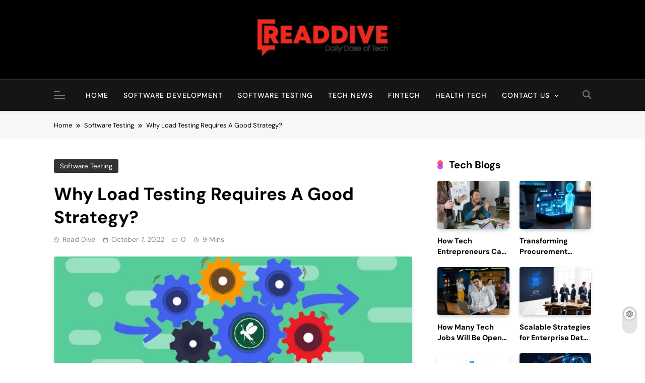

--- FILE ---
content_type: text/html; charset=UTF-8
request_url: https://readdive.com/why-load-testing-requires-a-good-strategy/
body_size: 27873
content:
<!doctype html>
<html lang="en-US">
<head>
	<meta charset="UTF-8">
	<meta name="viewport" content="width=device-width, initial-scale=1">
	<link rel="profile" href="https://gmpg.org/xfn/11">
	<meta name='robots' content='index, follow, max-image-preview:large, max-snippet:-1, max-video-preview:-1' />
	<style>img:is([sizes="auto" i], [sizes^="auto," i]) { contain-intrinsic-size: 3000px 1500px }</style>
	
	<!-- This site is optimized with the Yoast SEO plugin v26.7 - https://yoast.com/wordpress/plugins/seo/ -->
	<title>Why Load Testing Requires A Good Strategy? - Read Dive</title>
	<meta name="description" content="Assembling a method along is certainly essential, however, it&#039;s equally vital to assess user expectations and align them with the application’s goals." />
	<link rel="canonical" href="https://readdive.com/why-load-testing-requires-a-good-strategy/" />
	<meta property="og:locale" content="en_US" />
	<meta property="og:type" content="article" />
	<meta property="og:title" content="Why Load Testing Requires A Good Strategy? - Read Dive" />
	<meta property="og:description" content="Assembling a method along is certainly essential, however, it&#039;s equally vital to assess user expectations and align them with the application’s goals." />
	<meta property="og:url" content="https://readdive.com/why-load-testing-requires-a-good-strategy/" />
	<meta property="og:site_name" content="Read Dive" />
	<meta property="article:publisher" content="https://www.facebook.com/readdive/" />
	<meta property="article:published_time" content="2022-10-07T05:16:39+00:00" />
	<meta property="article:modified_time" content="2024-04-07T13:20:18+00:00" />
	<meta property="og:image" content="https://readdive.com/wp-content/uploads/2022/10/Load-Testing-Strategy.jpg" />
	<meta property="og:image:width" content="601" />
	<meta property="og:image:height" content="401" />
	<meta property="og:image:type" content="image/jpeg" />
	<meta name="author" content="Read Dive" />
	<meta name="twitter:card" content="summary_large_image" />
	<meta name="twitter:creator" content="@ReadDive" />
	<meta name="twitter:site" content="@ReadDive" />
	<meta name="twitter:label1" content="Written by" />
	<meta name="twitter:data1" content="Read Dive" />
	<meta name="twitter:label2" content="Est. reading time" />
	<meta name="twitter:data2" content="5 minutes" />
	<script type="application/ld+json" class="yoast-schema-graph">{"@context":"https://schema.org","@graph":[{"@type":"Article","@id":"https://readdive.com/why-load-testing-requires-a-good-strategy/#article","isPartOf":{"@id":"https://readdive.com/why-load-testing-requires-a-good-strategy/"},"author":{"name":"Read Dive","@id":"https://readdive.com/#/schema/person/55c1145792952a3f2cdeb3a25364b498"},"headline":"Why Load Testing Requires A Good Strategy?","datePublished":"2022-10-07T05:16:39+00:00","dateModified":"2024-04-07T13:20:18+00:00","mainEntityOfPage":{"@id":"https://readdive.com/why-load-testing-requires-a-good-strategy/"},"wordCount":948,"publisher":{"@id":"https://readdive.com/#organization"},"image":{"@id":"https://readdive.com/why-load-testing-requires-a-good-strategy/#primaryimage"},"thumbnailUrl":"https://readdive.com/wp-content/uploads/2022/10/Load-Testing-Strategy.jpg","keywords":["Load Testing Strategy"],"articleSection":["Software Testing"],"inLanguage":"en-US"},{"@type":"WebPage","@id":"https://readdive.com/why-load-testing-requires-a-good-strategy/","url":"https://readdive.com/why-load-testing-requires-a-good-strategy/","name":"Why Load Testing Requires A Good Strategy? - Read Dive","isPartOf":{"@id":"https://readdive.com/#website"},"primaryImageOfPage":{"@id":"https://readdive.com/why-load-testing-requires-a-good-strategy/#primaryimage"},"image":{"@id":"https://readdive.com/why-load-testing-requires-a-good-strategy/#primaryimage"},"thumbnailUrl":"https://readdive.com/wp-content/uploads/2022/10/Load-Testing-Strategy.jpg","datePublished":"2022-10-07T05:16:39+00:00","dateModified":"2024-04-07T13:20:18+00:00","description":"Assembling a method along is certainly essential, however, it's equally vital to assess user expectations and align them with the application’s goals.","breadcrumb":{"@id":"https://readdive.com/why-load-testing-requires-a-good-strategy/#breadcrumb"},"inLanguage":"en-US","potentialAction":[{"@type":"ReadAction","target":["https://readdive.com/why-load-testing-requires-a-good-strategy/"]}]},{"@type":"ImageObject","inLanguage":"en-US","@id":"https://readdive.com/why-load-testing-requires-a-good-strategy/#primaryimage","url":"https://readdive.com/wp-content/uploads/2022/10/Load-Testing-Strategy.jpg","contentUrl":"https://readdive.com/wp-content/uploads/2022/10/Load-Testing-Strategy.jpg","width":601,"height":401,"caption":"Load Testing Strategy"},{"@type":"BreadcrumbList","@id":"https://readdive.com/why-load-testing-requires-a-good-strategy/#breadcrumb","itemListElement":[{"@type":"ListItem","position":1,"name":"Home","item":"https://readdive.com/"},{"@type":"ListItem","position":2,"name":"Software Testing","item":"https://readdive.com/category/software-testing/"},{"@type":"ListItem","position":3,"name":"Why Load Testing Requires A Good Strategy?"}]},{"@type":"WebSite","@id":"https://readdive.com/#website","url":"https://readdive.com/","name":"Read Dive","description":"Daily Dose of Tech","publisher":{"@id":"https://readdive.com/#organization"},"potentialAction":[{"@type":"SearchAction","target":{"@type":"EntryPoint","urlTemplate":"https://readdive.com/?s={search_term_string}"},"query-input":{"@type":"PropertyValueSpecification","valueRequired":true,"valueName":"search_term_string"}}],"inLanguage":"en-US"},{"@type":"Organization","@id":"https://readdive.com/#organization","name":"Read Dive","alternateName":"RD","url":"https://readdive.com/","logo":{"@type":"ImageObject","inLanguage":"en-US","@id":"https://readdive.com/#/schema/logo/image/","url":"https://readdive.com/wp-content/uploads/2024/03/Read-Dive.jpg","contentUrl":"https://readdive.com/wp-content/uploads/2024/03/Read-Dive.jpg","width":295,"height":295,"caption":"Read Dive"},"image":{"@id":"https://readdive.com/#/schema/logo/image/"},"sameAs":["https://www.facebook.com/readdive/","https://x.com/ReadDive"]},{"@type":"Person","@id":"https://readdive.com/#/schema/person/55c1145792952a3f2cdeb3a25364b498","name":"Read Dive","image":{"@type":"ImageObject","inLanguage":"en-US","@id":"https://readdive.com/#/schema/person/image/","url":"https://secure.gravatar.com/avatar/333971dd94b3204a78d891bf2bd113f2?s=96&d=mm&r=g","contentUrl":"https://secure.gravatar.com/avatar/333971dd94b3204a78d891bf2bd113f2?s=96&d=mm&r=g","caption":"Read Dive"},"description":"Read Dive is a leading technology blog focusing on different domains like Blockchain, AI, Chatbot, Fintech, Health Tech, Software Development and Testing. For guest blogging, please feel free to contact at readdive@gmail.com.","url":"https://readdive.com/author/readdive/"}]}</script>
	<!-- / Yoast SEO plugin. -->


		<!-- This site uses the Google Analytics by MonsterInsights plugin v9.11.1 - Using Analytics tracking - https://www.monsterinsights.com/ -->
							<script src="//www.googletagmanager.com/gtag/js?id=G-8B5FLDSS8D"  data-cfasync="false" data-wpfc-render="false" async></script>
			<script data-cfasync="false" data-wpfc-render="false">
				var mi_version = '9.11.1';
				var mi_track_user = true;
				var mi_no_track_reason = '';
								var MonsterInsightsDefaultLocations = {"page_location":"https:\/\/readdive.com\/why-load-testing-requires-a-good-strategy\/"};
								if ( typeof MonsterInsightsPrivacyGuardFilter === 'function' ) {
					var MonsterInsightsLocations = (typeof MonsterInsightsExcludeQuery === 'object') ? MonsterInsightsPrivacyGuardFilter( MonsterInsightsExcludeQuery ) : MonsterInsightsPrivacyGuardFilter( MonsterInsightsDefaultLocations );
				} else {
					var MonsterInsightsLocations = (typeof MonsterInsightsExcludeQuery === 'object') ? MonsterInsightsExcludeQuery : MonsterInsightsDefaultLocations;
				}

								var disableStrs = [
										'ga-disable-G-8B5FLDSS8D',
									];

				/* Function to detect opted out users */
				function __gtagTrackerIsOptedOut() {
					for (var index = 0; index < disableStrs.length; index++) {
						if (document.cookie.indexOf(disableStrs[index] + '=true') > -1) {
							return true;
						}
					}

					return false;
				}

				/* Disable tracking if the opt-out cookie exists. */
				if (__gtagTrackerIsOptedOut()) {
					for (var index = 0; index < disableStrs.length; index++) {
						window[disableStrs[index]] = true;
					}
				}

				/* Opt-out function */
				function __gtagTrackerOptout() {
					for (var index = 0; index < disableStrs.length; index++) {
						document.cookie = disableStrs[index] + '=true; expires=Thu, 31 Dec 2099 23:59:59 UTC; path=/';
						window[disableStrs[index]] = true;
					}
				}

				if ('undefined' === typeof gaOptout) {
					function gaOptout() {
						__gtagTrackerOptout();
					}
				}
								window.dataLayer = window.dataLayer || [];

				window.MonsterInsightsDualTracker = {
					helpers: {},
					trackers: {},
				};
				if (mi_track_user) {
					function __gtagDataLayer() {
						dataLayer.push(arguments);
					}

					function __gtagTracker(type, name, parameters) {
						if (!parameters) {
							parameters = {};
						}

						if (parameters.send_to) {
							__gtagDataLayer.apply(null, arguments);
							return;
						}

						if (type === 'event') {
														parameters.send_to = monsterinsights_frontend.v4_id;
							var hookName = name;
							if (typeof parameters['event_category'] !== 'undefined') {
								hookName = parameters['event_category'] + ':' + name;
							}

							if (typeof MonsterInsightsDualTracker.trackers[hookName] !== 'undefined') {
								MonsterInsightsDualTracker.trackers[hookName](parameters);
							} else {
								__gtagDataLayer('event', name, parameters);
							}
							
						} else {
							__gtagDataLayer.apply(null, arguments);
						}
					}

					__gtagTracker('js', new Date());
					__gtagTracker('set', {
						'developer_id.dZGIzZG': true,
											});
					if ( MonsterInsightsLocations.page_location ) {
						__gtagTracker('set', MonsterInsightsLocations);
					}
										__gtagTracker('config', 'G-8B5FLDSS8D', {"forceSSL":"true","link_attribution":"true"} );
										window.gtag = __gtagTracker;										(function () {
						/* https://developers.google.com/analytics/devguides/collection/analyticsjs/ */
						/* ga and __gaTracker compatibility shim. */
						var noopfn = function () {
							return null;
						};
						var newtracker = function () {
							return new Tracker();
						};
						var Tracker = function () {
							return null;
						};
						var p = Tracker.prototype;
						p.get = noopfn;
						p.set = noopfn;
						p.send = function () {
							var args = Array.prototype.slice.call(arguments);
							args.unshift('send');
							__gaTracker.apply(null, args);
						};
						var __gaTracker = function () {
							var len = arguments.length;
							if (len === 0) {
								return;
							}
							var f = arguments[len - 1];
							if (typeof f !== 'object' || f === null || typeof f.hitCallback !== 'function') {
								if ('send' === arguments[0]) {
									var hitConverted, hitObject = false, action;
									if ('event' === arguments[1]) {
										if ('undefined' !== typeof arguments[3]) {
											hitObject = {
												'eventAction': arguments[3],
												'eventCategory': arguments[2],
												'eventLabel': arguments[4],
												'value': arguments[5] ? arguments[5] : 1,
											}
										}
									}
									if ('pageview' === arguments[1]) {
										if ('undefined' !== typeof arguments[2]) {
											hitObject = {
												'eventAction': 'page_view',
												'page_path': arguments[2],
											}
										}
									}
									if (typeof arguments[2] === 'object') {
										hitObject = arguments[2];
									}
									if (typeof arguments[5] === 'object') {
										Object.assign(hitObject, arguments[5]);
									}
									if ('undefined' !== typeof arguments[1].hitType) {
										hitObject = arguments[1];
										if ('pageview' === hitObject.hitType) {
											hitObject.eventAction = 'page_view';
										}
									}
									if (hitObject) {
										action = 'timing' === arguments[1].hitType ? 'timing_complete' : hitObject.eventAction;
										hitConverted = mapArgs(hitObject);
										__gtagTracker('event', action, hitConverted);
									}
								}
								return;
							}

							function mapArgs(args) {
								var arg, hit = {};
								var gaMap = {
									'eventCategory': 'event_category',
									'eventAction': 'event_action',
									'eventLabel': 'event_label',
									'eventValue': 'event_value',
									'nonInteraction': 'non_interaction',
									'timingCategory': 'event_category',
									'timingVar': 'name',
									'timingValue': 'value',
									'timingLabel': 'event_label',
									'page': 'page_path',
									'location': 'page_location',
									'title': 'page_title',
									'referrer' : 'page_referrer',
								};
								for (arg in args) {
																		if (!(!args.hasOwnProperty(arg) || !gaMap.hasOwnProperty(arg))) {
										hit[gaMap[arg]] = args[arg];
									} else {
										hit[arg] = args[arg];
									}
								}
								return hit;
							}

							try {
								f.hitCallback();
							} catch (ex) {
							}
						};
						__gaTracker.create = newtracker;
						__gaTracker.getByName = newtracker;
						__gaTracker.getAll = function () {
							return [];
						};
						__gaTracker.remove = noopfn;
						__gaTracker.loaded = true;
						window['__gaTracker'] = __gaTracker;
					})();
									} else {
										console.log("");
					(function () {
						function __gtagTracker() {
							return null;
						}

						window['__gtagTracker'] = __gtagTracker;
						window['gtag'] = __gtagTracker;
					})();
									}
			</script>
							<!-- / Google Analytics by MonsterInsights -->
		<script>
window._wpemojiSettings = {"baseUrl":"https:\/\/s.w.org\/images\/core\/emoji\/15.0.3\/72x72\/","ext":".png","svgUrl":"https:\/\/s.w.org\/images\/core\/emoji\/15.0.3\/svg\/","svgExt":".svg","source":{"concatemoji":"https:\/\/readdive.com\/wp-includes\/js\/wp-emoji-release.min.js?ver=6.7.4"}};
/*! This file is auto-generated */
!function(i,n){var o,s,e;function c(e){try{var t={supportTests:e,timestamp:(new Date).valueOf()};sessionStorage.setItem(o,JSON.stringify(t))}catch(e){}}function p(e,t,n){e.clearRect(0,0,e.canvas.width,e.canvas.height),e.fillText(t,0,0);var t=new Uint32Array(e.getImageData(0,0,e.canvas.width,e.canvas.height).data),r=(e.clearRect(0,0,e.canvas.width,e.canvas.height),e.fillText(n,0,0),new Uint32Array(e.getImageData(0,0,e.canvas.width,e.canvas.height).data));return t.every(function(e,t){return e===r[t]})}function u(e,t,n){switch(t){case"flag":return n(e,"\ud83c\udff3\ufe0f\u200d\u26a7\ufe0f","\ud83c\udff3\ufe0f\u200b\u26a7\ufe0f")?!1:!n(e,"\ud83c\uddfa\ud83c\uddf3","\ud83c\uddfa\u200b\ud83c\uddf3")&&!n(e,"\ud83c\udff4\udb40\udc67\udb40\udc62\udb40\udc65\udb40\udc6e\udb40\udc67\udb40\udc7f","\ud83c\udff4\u200b\udb40\udc67\u200b\udb40\udc62\u200b\udb40\udc65\u200b\udb40\udc6e\u200b\udb40\udc67\u200b\udb40\udc7f");case"emoji":return!n(e,"\ud83d\udc26\u200d\u2b1b","\ud83d\udc26\u200b\u2b1b")}return!1}function f(e,t,n){var r="undefined"!=typeof WorkerGlobalScope&&self instanceof WorkerGlobalScope?new OffscreenCanvas(300,150):i.createElement("canvas"),a=r.getContext("2d",{willReadFrequently:!0}),o=(a.textBaseline="top",a.font="600 32px Arial",{});return e.forEach(function(e){o[e]=t(a,e,n)}),o}function t(e){var t=i.createElement("script");t.src=e,t.defer=!0,i.head.appendChild(t)}"undefined"!=typeof Promise&&(o="wpEmojiSettingsSupports",s=["flag","emoji"],n.supports={everything:!0,everythingExceptFlag:!0},e=new Promise(function(e){i.addEventListener("DOMContentLoaded",e,{once:!0})}),new Promise(function(t){var n=function(){try{var e=JSON.parse(sessionStorage.getItem(o));if("object"==typeof e&&"number"==typeof e.timestamp&&(new Date).valueOf()<e.timestamp+604800&&"object"==typeof e.supportTests)return e.supportTests}catch(e){}return null}();if(!n){if("undefined"!=typeof Worker&&"undefined"!=typeof OffscreenCanvas&&"undefined"!=typeof URL&&URL.createObjectURL&&"undefined"!=typeof Blob)try{var e="postMessage("+f.toString()+"("+[JSON.stringify(s),u.toString(),p.toString()].join(",")+"));",r=new Blob([e],{type:"text/javascript"}),a=new Worker(URL.createObjectURL(r),{name:"wpTestEmojiSupports"});return void(a.onmessage=function(e){c(n=e.data),a.terminate(),t(n)})}catch(e){}c(n=f(s,u,p))}t(n)}).then(function(e){for(var t in e)n.supports[t]=e[t],n.supports.everything=n.supports.everything&&n.supports[t],"flag"!==t&&(n.supports.everythingExceptFlag=n.supports.everythingExceptFlag&&n.supports[t]);n.supports.everythingExceptFlag=n.supports.everythingExceptFlag&&!n.supports.flag,n.DOMReady=!1,n.readyCallback=function(){n.DOMReady=!0}}).then(function(){return e}).then(function(){var e;n.supports.everything||(n.readyCallback(),(e=n.source||{}).concatemoji?t(e.concatemoji):e.wpemoji&&e.twemoji&&(t(e.twemoji),t(e.wpemoji)))}))}((window,document),window._wpemojiSettings);
</script>
<style id='wp-emoji-styles-inline-css'>

	img.wp-smiley, img.emoji {
		display: inline !important;
		border: none !important;
		box-shadow: none !important;
		height: 1em !important;
		width: 1em !important;
		margin: 0 0.07em !important;
		vertical-align: -0.1em !important;
		background: none !important;
		padding: 0 !important;
	}
</style>
<link rel='stylesheet' id='wp-block-library-css' href='https://readdive.com/wp-includes/css/dist/block-library/style.min.css?ver=6.7.4' media='all' />
<style id='classic-theme-styles-inline-css'>
/*! This file is auto-generated */
.wp-block-button__link{color:#fff;background-color:#32373c;border-radius:9999px;box-shadow:none;text-decoration:none;padding:calc(.667em + 2px) calc(1.333em + 2px);font-size:1.125em}.wp-block-file__button{background:#32373c;color:#fff;text-decoration:none}
</style>
<style id='global-styles-inline-css'>
:root{--wp--preset--aspect-ratio--square: 1;--wp--preset--aspect-ratio--4-3: 4/3;--wp--preset--aspect-ratio--3-4: 3/4;--wp--preset--aspect-ratio--3-2: 3/2;--wp--preset--aspect-ratio--2-3: 2/3;--wp--preset--aspect-ratio--16-9: 16/9;--wp--preset--aspect-ratio--9-16: 9/16;--wp--preset--color--black: #000000;--wp--preset--color--cyan-bluish-gray: #abb8c3;--wp--preset--color--white: #ffffff;--wp--preset--color--pale-pink: #f78da7;--wp--preset--color--vivid-red: #cf2e2e;--wp--preset--color--luminous-vivid-orange: #ff6900;--wp--preset--color--luminous-vivid-amber: #fcb900;--wp--preset--color--light-green-cyan: #7bdcb5;--wp--preset--color--vivid-green-cyan: #00d084;--wp--preset--color--pale-cyan-blue: #8ed1fc;--wp--preset--color--vivid-cyan-blue: #0693e3;--wp--preset--color--vivid-purple: #9b51e0;--wp--preset--gradient--vivid-cyan-blue-to-vivid-purple: linear-gradient(135deg,rgba(6,147,227,1) 0%,rgb(155,81,224) 100%);--wp--preset--gradient--light-green-cyan-to-vivid-green-cyan: linear-gradient(135deg,rgb(122,220,180) 0%,rgb(0,208,130) 100%);--wp--preset--gradient--luminous-vivid-amber-to-luminous-vivid-orange: linear-gradient(135deg,rgba(252,185,0,1) 0%,rgba(255,105,0,1) 100%);--wp--preset--gradient--luminous-vivid-orange-to-vivid-red: linear-gradient(135deg,rgba(255,105,0,1) 0%,rgb(207,46,46) 100%);--wp--preset--gradient--very-light-gray-to-cyan-bluish-gray: linear-gradient(135deg,rgb(238,238,238) 0%,rgb(169,184,195) 100%);--wp--preset--gradient--cool-to-warm-spectrum: linear-gradient(135deg,rgb(74,234,220) 0%,rgb(151,120,209) 20%,rgb(207,42,186) 40%,rgb(238,44,130) 60%,rgb(251,105,98) 80%,rgb(254,248,76) 100%);--wp--preset--gradient--blush-light-purple: linear-gradient(135deg,rgb(255,206,236) 0%,rgb(152,150,240) 100%);--wp--preset--gradient--blush-bordeaux: linear-gradient(135deg,rgb(254,205,165) 0%,rgb(254,45,45) 50%,rgb(107,0,62) 100%);--wp--preset--gradient--luminous-dusk: linear-gradient(135deg,rgb(255,203,112) 0%,rgb(199,81,192) 50%,rgb(65,88,208) 100%);--wp--preset--gradient--pale-ocean: linear-gradient(135deg,rgb(255,245,203) 0%,rgb(182,227,212) 50%,rgb(51,167,181) 100%);--wp--preset--gradient--electric-grass: linear-gradient(135deg,rgb(202,248,128) 0%,rgb(113,206,126) 100%);--wp--preset--gradient--midnight: linear-gradient(135deg,rgb(2,3,129) 0%,rgb(40,116,252) 100%);--wp--preset--font-size--small: 13px;--wp--preset--font-size--medium: 20px;--wp--preset--font-size--large: 36px;--wp--preset--font-size--x-large: 42px;--wp--preset--spacing--20: 0.44rem;--wp--preset--spacing--30: 0.67rem;--wp--preset--spacing--40: 1rem;--wp--preset--spacing--50: 1.5rem;--wp--preset--spacing--60: 2.25rem;--wp--preset--spacing--70: 3.38rem;--wp--preset--spacing--80: 5.06rem;--wp--preset--shadow--natural: 6px 6px 9px rgba(0, 0, 0, 0.2);--wp--preset--shadow--deep: 12px 12px 50px rgba(0, 0, 0, 0.4);--wp--preset--shadow--sharp: 6px 6px 0px rgba(0, 0, 0, 0.2);--wp--preset--shadow--outlined: 6px 6px 0px -3px rgba(255, 255, 255, 1), 6px 6px rgba(0, 0, 0, 1);--wp--preset--shadow--crisp: 6px 6px 0px rgba(0, 0, 0, 1);}:where(.is-layout-flex){gap: 0.5em;}:where(.is-layout-grid){gap: 0.5em;}body .is-layout-flex{display: flex;}.is-layout-flex{flex-wrap: wrap;align-items: center;}.is-layout-flex > :is(*, div){margin: 0;}body .is-layout-grid{display: grid;}.is-layout-grid > :is(*, div){margin: 0;}:where(.wp-block-columns.is-layout-flex){gap: 2em;}:where(.wp-block-columns.is-layout-grid){gap: 2em;}:where(.wp-block-post-template.is-layout-flex){gap: 1.25em;}:where(.wp-block-post-template.is-layout-grid){gap: 1.25em;}.has-black-color{color: var(--wp--preset--color--black) !important;}.has-cyan-bluish-gray-color{color: var(--wp--preset--color--cyan-bluish-gray) !important;}.has-white-color{color: var(--wp--preset--color--white) !important;}.has-pale-pink-color{color: var(--wp--preset--color--pale-pink) !important;}.has-vivid-red-color{color: var(--wp--preset--color--vivid-red) !important;}.has-luminous-vivid-orange-color{color: var(--wp--preset--color--luminous-vivid-orange) !important;}.has-luminous-vivid-amber-color{color: var(--wp--preset--color--luminous-vivid-amber) !important;}.has-light-green-cyan-color{color: var(--wp--preset--color--light-green-cyan) !important;}.has-vivid-green-cyan-color{color: var(--wp--preset--color--vivid-green-cyan) !important;}.has-pale-cyan-blue-color{color: var(--wp--preset--color--pale-cyan-blue) !important;}.has-vivid-cyan-blue-color{color: var(--wp--preset--color--vivid-cyan-blue) !important;}.has-vivid-purple-color{color: var(--wp--preset--color--vivid-purple) !important;}.has-black-background-color{background-color: var(--wp--preset--color--black) !important;}.has-cyan-bluish-gray-background-color{background-color: var(--wp--preset--color--cyan-bluish-gray) !important;}.has-white-background-color{background-color: var(--wp--preset--color--white) !important;}.has-pale-pink-background-color{background-color: var(--wp--preset--color--pale-pink) !important;}.has-vivid-red-background-color{background-color: var(--wp--preset--color--vivid-red) !important;}.has-luminous-vivid-orange-background-color{background-color: var(--wp--preset--color--luminous-vivid-orange) !important;}.has-luminous-vivid-amber-background-color{background-color: var(--wp--preset--color--luminous-vivid-amber) !important;}.has-light-green-cyan-background-color{background-color: var(--wp--preset--color--light-green-cyan) !important;}.has-vivid-green-cyan-background-color{background-color: var(--wp--preset--color--vivid-green-cyan) !important;}.has-pale-cyan-blue-background-color{background-color: var(--wp--preset--color--pale-cyan-blue) !important;}.has-vivid-cyan-blue-background-color{background-color: var(--wp--preset--color--vivid-cyan-blue) !important;}.has-vivid-purple-background-color{background-color: var(--wp--preset--color--vivid-purple) !important;}.has-black-border-color{border-color: var(--wp--preset--color--black) !important;}.has-cyan-bluish-gray-border-color{border-color: var(--wp--preset--color--cyan-bluish-gray) !important;}.has-white-border-color{border-color: var(--wp--preset--color--white) !important;}.has-pale-pink-border-color{border-color: var(--wp--preset--color--pale-pink) !important;}.has-vivid-red-border-color{border-color: var(--wp--preset--color--vivid-red) !important;}.has-luminous-vivid-orange-border-color{border-color: var(--wp--preset--color--luminous-vivid-orange) !important;}.has-luminous-vivid-amber-border-color{border-color: var(--wp--preset--color--luminous-vivid-amber) !important;}.has-light-green-cyan-border-color{border-color: var(--wp--preset--color--light-green-cyan) !important;}.has-vivid-green-cyan-border-color{border-color: var(--wp--preset--color--vivid-green-cyan) !important;}.has-pale-cyan-blue-border-color{border-color: var(--wp--preset--color--pale-cyan-blue) !important;}.has-vivid-cyan-blue-border-color{border-color: var(--wp--preset--color--vivid-cyan-blue) !important;}.has-vivid-purple-border-color{border-color: var(--wp--preset--color--vivid-purple) !important;}.has-vivid-cyan-blue-to-vivid-purple-gradient-background{background: var(--wp--preset--gradient--vivid-cyan-blue-to-vivid-purple) !important;}.has-light-green-cyan-to-vivid-green-cyan-gradient-background{background: var(--wp--preset--gradient--light-green-cyan-to-vivid-green-cyan) !important;}.has-luminous-vivid-amber-to-luminous-vivid-orange-gradient-background{background: var(--wp--preset--gradient--luminous-vivid-amber-to-luminous-vivid-orange) !important;}.has-luminous-vivid-orange-to-vivid-red-gradient-background{background: var(--wp--preset--gradient--luminous-vivid-orange-to-vivid-red) !important;}.has-very-light-gray-to-cyan-bluish-gray-gradient-background{background: var(--wp--preset--gradient--very-light-gray-to-cyan-bluish-gray) !important;}.has-cool-to-warm-spectrum-gradient-background{background: var(--wp--preset--gradient--cool-to-warm-spectrum) !important;}.has-blush-light-purple-gradient-background{background: var(--wp--preset--gradient--blush-light-purple) !important;}.has-blush-bordeaux-gradient-background{background: var(--wp--preset--gradient--blush-bordeaux) !important;}.has-luminous-dusk-gradient-background{background: var(--wp--preset--gradient--luminous-dusk) !important;}.has-pale-ocean-gradient-background{background: var(--wp--preset--gradient--pale-ocean) !important;}.has-electric-grass-gradient-background{background: var(--wp--preset--gradient--electric-grass) !important;}.has-midnight-gradient-background{background: var(--wp--preset--gradient--midnight) !important;}.has-small-font-size{font-size: var(--wp--preset--font-size--small) !important;}.has-medium-font-size{font-size: var(--wp--preset--font-size--medium) !important;}.has-large-font-size{font-size: var(--wp--preset--font-size--large) !important;}.has-x-large-font-size{font-size: var(--wp--preset--font-size--x-large) !important;}
:where(.wp-block-post-template.is-layout-flex){gap: 1.25em;}:where(.wp-block-post-template.is-layout-grid){gap: 1.25em;}
:where(.wp-block-columns.is-layout-flex){gap: 2em;}:where(.wp-block-columns.is-layout-grid){gap: 2em;}
:root :where(.wp-block-pullquote){font-size: 1.5em;line-height: 1.6;}
</style>
<link rel='stylesheet' id='kk-star-ratings-css' href='https://readdive.com/wp-content/plugins/kk-star-ratings/src/core/public/css/kk-star-ratings.min.css?ver=5.4.10.3' media='all' />
<link rel='stylesheet' id='ez-toc-css' href='https://readdive.com/wp-content/plugins/easy-table-of-contents/assets/css/screen.min.css?ver=2.0.80' media='all' />
<style id='ez-toc-inline-css'>
div#ez-toc-container .ez-toc-title {font-size: 120%;}div#ez-toc-container .ez-toc-title {font-weight: 500;}div#ez-toc-container ul li , div#ez-toc-container ul li a {font-size: 95%;}div#ez-toc-container ul li , div#ez-toc-container ul li a {font-weight: 500;}div#ez-toc-container nav ul ul li {font-size: 90%;}.ez-toc-box-title {font-weight: bold; margin-bottom: 10px; text-align: center; text-transform: uppercase; letter-spacing: 1px; color: #666; padding-bottom: 5px;position:absolute;top:-4%;left:5%;background-color: inherit;transition: top 0.3s ease;}.ez-toc-box-title.toc-closed {top:-25%;}
.ez-toc-container-direction {direction: ltr;}.ez-toc-counter ul{counter-reset: item ;}.ez-toc-counter nav ul li a::before {content: counters(item, '.', decimal) '. ';display: inline-block;counter-increment: item;flex-grow: 0;flex-shrink: 0;margin-right: .2em; float: left; }.ez-toc-widget-direction {direction: ltr;}.ez-toc-widget-container ul{counter-reset: item ;}.ez-toc-widget-container nav ul li a::before {content: counters(item, '.', decimal) '. ';display: inline-block;counter-increment: item;flex-grow: 0;flex-shrink: 0;margin-right: .2em; float: left; }
</style>
<link rel='stylesheet' id='fontawesome-css' href='https://readdive.com/wp-content/themes/pubnews/assets/lib/fontawesome/css/all.min.css?ver=6.5.1' media='all' />
<link rel='stylesheet' id='slick-css' href='https://readdive.com/wp-content/themes/pubnews/assets/lib/slick/slick.css?ver=1.8.1' media='all' />
<link rel='stylesheet' id='magnific-popup-css' href='https://readdive.com/wp-content/themes/pubnews/assets/lib/magnific-popup/magnific-popup.css?ver=1.1.0' media='all' />
<link rel='stylesheet' id='pubnews-typo-fonts-css' href='https://readdive.com/wp-content/fonts/a5e5f9b712cc276a834712b047aba7a2.css' media='all' />
<link rel='stylesheet' id='pubnews-style-css' href='https://readdive.com/wp-content/themes/pubnews/style.css?ver=1.0.8' media='all' />
<style id='pubnews-style-inline-css'>
body.pubnews_font_typography{ --pubnews-global-preset-color-1: #64748b;}
 body.pubnews_font_typography{ --pubnews-global-preset-color-2: #27272a;}
 body.pubnews_font_typography{ --pubnews-global-preset-color-3: #ef4444;}
 body.pubnews_font_typography{ --pubnews-global-preset-color-4: #eab308;}
 body.pubnews_font_typography{ --pubnews-global-preset-color-5: #84cc16;}
 body.pubnews_font_typography{ --pubnews-global-preset-color-6: #22c55e;}
 body.pubnews_font_typography{ --pubnews-global-preset-color-7: #06b6d4;}
 body.pubnews_font_typography{ --pubnews-global-preset-color-8: #0284c7;}
 body.pubnews_font_typography{ --pubnews-global-preset-color-9: #6366f1;}
 body.pubnews_font_typography{ --pubnews-global-preset-color-10: #84cc16;}
 body.pubnews_font_typography{ --pubnews-global-preset-color-11: #a855f7;}
 body.pubnews_font_typography{ --pubnews-global-preset-color-12: #f43f5e;}
 body.pubnews_font_typography{ --pubnews-global-preset-gradient-color-1: linear-gradient( 135deg, #485563 10%, #29323c 100%);}
 body.pubnews_font_typography{ --pubnews-global-preset-gradient-color-2: linear-gradient( 135deg, #FF512F 10%, #F09819 100%);}
 body.pubnews_font_typography{ --pubnews-global-preset-gradient-color-3: linear-gradient( 135deg, #00416A 10%, #E4E5E6 100%);}
 body.pubnews_font_typography{ --pubnews-global-preset-gradient-color-4: linear-gradient( 135deg, #CE9FFC 10%, #7367F0 100%);}
 body.pubnews_font_typography{ --pubnews-global-preset-gradient-color-5: linear-gradient( 135deg, #90F7EC 10%, #32CCBC 100%);}
 body.pubnews_font_typography{ --pubnews-global-preset-gradient-color-6: linear-gradient( 135deg, #81FBB8 10%, #28C76F 100%);}
 body.pubnews_font_typography{ --pubnews-global-preset-gradient-color-7: linear-gradient( 135deg, #EB3349 10%, #F45C43 100%);}
 body.pubnews_font_typography{ --pubnews-global-preset-gradient-color-8: linear-gradient( 135deg, #FFF720 10%, #3CD500 100%);}
 body.pubnews_font_typography{ --pubnews-global-preset-gradient-color-9: linear-gradient( 135deg, #FF96F9 10%, #C32BAC 100%);}
 body.pubnews_font_typography{ --pubnews-global-preset-gradient-color-10: linear-gradient( 135deg, #69FF97 10%, #00E4FF 100%);}
 body.pubnews_font_typography{ --pubnews-global-preset-gradient-color-11: linear-gradient( 135deg, #3C8CE7 10%, #00EAFF 100%);}
 body.pubnews_font_typography{ --pubnews-global-preset-gradient-color-12: linear-gradient( 135deg, #FF7AF5 10%, #513162 100%);}
.pubnews_font_typography { --header-padding: 30px;}
 .pubnews_font_typography { --header-padding-tablet: 20px;}
 .pubnews_font_typography { --header-padding-smartphone: 20px;}
.pubnews_font_typography { --archive-padding-top: 25px;}
 .pubnews_font_typography { --archive-padding-top-tablet: 25px;}
 .pubnews_font_typography { --archive-padding-top-smartphone: 25px;}
.pubnews_font_typography { --archive-padding-bottom: 25px;}
 .pubnews_font_typography { --archive-padding-bottom-tablet: 25px;}
 .pubnews_font_typography { --archive-padding-bottom-smartphone: 25px;}
.pubnews_main_body #full-width-section{ background: }
.pubnews_main_body #leftc-rights-section{ background: }
.pubnews_main_body #lefts-rightc-section{ background: }
.pubnews_main_body #bottom-full-width-section{ background: }
.pubnews_main_body .two-column-section{ background: }
.pubnews_main_body .site-header.layout--default .top-header{ background: #151515}
.pubnews_main_body .site-header.layout--default .menu-section, .search-popup--style-three .site-header.layout--one .search-form-wrap{ background: #151515}
.pubnews_main_body .main-navigation ul.menu ul, .pubnews_main_body .main-navigation ul.nav-menu ul{ background: #070707}
.pubnews_font_typography { --site-title-family : DM Sans; }
.pubnews_font_typography { --site-title-weight : 700; }
.pubnews_font_typography { --site-title-texttransform : unset; }
.pubnews_font_typography { --site-title-textdecoration : none; }
.pubnews_font_typography { --site-title-size : 40px; }
.pubnews_font_typography { --site-title-size-tab : 40px; }
.pubnews_font_typography { --site-title-size-mobile : 40px; }
.pubnews_font_typography { --site-title-lineheight : 45px; }
.pubnews_font_typography { --site-title-lineheight-tab : 42px; }
.pubnews_font_typography { --site-title-lineheight-mobile : 40px; }
.pubnews_font_typography { --site-title-letterspacing : 0px; }
.pubnews_font_typography { --site-title-letterspacing-tab : 0px; }
.pubnews_font_typography { --site-title-letterspacing-mobile : 0px; }
.pubnews_font_typography { --site-tagline-family : DM Sans; }
.pubnews_font_typography { --site-tagline-weight : 500; }
.pubnews_font_typography { --site-tagline-texttransform : capitalize; }
.pubnews_font_typography { --site-tagline-textdecoration : none; }
.pubnews_font_typography { --site-tagline-size : 14px; }
.pubnews_font_typography { --site-tagline-size-tab : 14px; }
.pubnews_font_typography { --site-tagline-size-mobile : 14px; }
.pubnews_font_typography { --site-tagline-lineheight : 15px; }
.pubnews_font_typography { --site-tagline-lineheight-tab : 15px; }
.pubnews_font_typography { --site-tagline-lineheight-mobile : 15px; }
.pubnews_font_typography { --site-tagline-letterspacing : 0px; }
.pubnews_font_typography { --site-tagline-letterspacing-tab : 0px; }
.pubnews_font_typography { --site-tagline-letterspacing-mobile : 0px; }
.pubnews_font_typography { --block-title-family : DM Sans; }
.pubnews_font_typography { --block-title-weight : 700; }
.pubnews_font_typography { --block-title-texttransform : capitalize; }
.pubnews_font_typography { --block-title-textdecoration : none; }
.pubnews_font_typography { --block-title-size : 20px; }
.pubnews_font_typography { --block-title-size-tab : 30px; }
.pubnews_font_typography { --block-title-size-mobile : 30px; }
.pubnews_font_typography { --block-title-lineheight : 23px; }
.pubnews_font_typography { --block-title-lineheight-tab : 23px; }
.pubnews_font_typography { --block-title-lineheight-mobile : 23px; }
.pubnews_font_typography { --block-title-letterspacing : 0px; }
.pubnews_font_typography { --block-title-letterspacing-tab : 0px; }
.pubnews_font_typography { --block-title-letterspacing-mobile : 0px; }
.pubnews_font_typography { --post-title-family : DM Sans; }
.pubnews_font_typography { --post-title-weight : 700; }
.pubnews_font_typography { --post-title-texttransform : unset; }
.pubnews_font_typography { --post-title-textdecoration : none; }
.pubnews_font_typography { --post-title-size : 22px; }
.pubnews_font_typography { --post-title-size-tab : 18px; }
.pubnews_font_typography { --post-title-size-mobile : 15px; }
.pubnews_font_typography { --post-title-lineheight : 24px; }
.pubnews_font_typography { --post-title-lineheight-tab : 30px; }
.pubnews_font_typography { --post-title-lineheight-mobile : 26px; }
.pubnews_font_typography { --post-title-letterspacing : 0px; }
.pubnews_font_typography { --post-title-letterspacing-tab : 0px; }
.pubnews_font_typography { --post-title-letterspacing-mobile : 0px; }
.pubnews_font_typography { --meta-family : DM Sans; }
.pubnews_font_typography { --meta-weight : 400; }
.pubnews_font_typography { --meta-texttransform : capitalize; }
.pubnews_font_typography { --meta-textdecoration : none; }
.pubnews_font_typography { --meta-size : 12px; }
.pubnews_font_typography { --meta-size-tab : 12px; }
.pubnews_font_typography { --meta-size-mobile : 12px; }
.pubnews_font_typography { --meta-lineheight : 16px; }
.pubnews_font_typography { --meta-lineheight-tab : 16px; }
.pubnews_font_typography { --meta-lineheight-mobile : 16px; }
.pubnews_font_typography { --meta-letterspacing : 0px; }
.pubnews_font_typography { --meta-letterspacing-tab : 0px; }
.pubnews_font_typography { --meta-letterspacing-mobile : 0px; }
.pubnews_font_typography { --content-family : DM Sans; }
.pubnews_font_typography { --content-weight : 400; }
.pubnews_font_typography { --content-texttransform : unset; }
.pubnews_font_typography { --content-textdecoration : none; }
.pubnews_font_typography { --content-size : 15px; }
.pubnews_font_typography { --content-size-tab : 15px; }
.pubnews_font_typography { --content-size-mobile : 15px; }
.pubnews_font_typography { --content-lineheight : 24px; }
.pubnews_font_typography { --content-lineheight-tab : 24px; }
.pubnews_font_typography { --content-lineheight-mobile : 24px; }
.pubnews_font_typography { --content-letterspacing : 0px; }
.pubnews_font_typography { --content-letterspacing-tab : 0px; }
.pubnews_font_typography { --content-letterspacing-mobile : 0px; }
.pubnews_font_typography { --menu-family : DM Sans; }
.pubnews_font_typography { --menu-weight : 500; }
.pubnews_font_typography { --menu-texttransform : uppercase; }
.pubnews_font_typography { --menu-textdecoration : none; }
.pubnews_font_typography { --menu-size : 14px; }
.pubnews_font_typography { --menu-size-tab : 14px; }
.pubnews_font_typography { --menu-size-mobile : 14px; }
.pubnews_font_typography { --menu-lineheight : 36px; }
.pubnews_font_typography { --menu-lineheight-tab : 36px; }
.pubnews_font_typography { --menu-lineheight-mobile : 36px; }
.pubnews_font_typography { --menu-letterspacing : 1px; }
.pubnews_font_typography { --menu-letterspacing-tab : 1px; }
.pubnews_font_typography { --menu-letterspacing-mobile : 1px; }
.pubnews_font_typography { --submenu-family : DM Sans; }
.pubnews_font_typography { --submenu-weight : 400; }
.pubnews_font_typography { --submenu-texttransform : capitalize; }
.pubnews_font_typography { --submenu-textdecoration : none; }
.pubnews_font_typography { --submenu-size : 14px; }
.pubnews_font_typography { --submenu-size-tab : 14px; }
.pubnews_font_typography { --submenu-size-mobile : 14px; }
.pubnews_font_typography { --submenu-lineheight : 24px; }
.pubnews_font_typography { --submenu-lineheight-tab : 24px; }
.pubnews_font_typography { --submenu-lineheight-mobile : 24px; }
.pubnews_font_typography { --submenu-letterspacing : 0px; }
.pubnews_font_typography { --submenu-letterspacing-tab : 0px; }
.pubnews_font_typography { --submenu-letterspacing-mobile : 0px; }
.pubnews_font_typography { --post-link-btn-family : DM Sans; }
.pubnews_font_typography { --post-link-btn-weight : 500; }
.pubnews_font_typography { --post-link-btn-texttransform : unset; }
.pubnews_font_typography { --post-link-btn-textdecoration : none; }
.pubnews_font_typography { --post-link-btn-size : 14px; }
.pubnews_font_typography { --post-link-btn-size-tab : 14px; }
.pubnews_font_typography { --post-link-btn-size-mobile : 14px; }
.pubnews_font_typography { --post-link-btn-lineheight : 21px; }
.pubnews_font_typography { --post-link-btn-lineheight-tab : 21px; }
.pubnews_font_typography { --post-link-btn-lineheight-mobile : 21px; }
.pubnews_font_typography { --post-link-btn-letterspacing : 0px; }
.pubnews_font_typography { --post-link-btn-letterspacing-tab : 0px; }
.pubnews_font_typography { --post-link-btn-letterspacing-mobile : 0px; }
.pubnews_font_typography { --single-title-family : DM Sans; }
.pubnews_font_typography { --single-title-weight : 700; }
.pubnews_font_typography { --single-title-texttransform : unset; }
.pubnews_font_typography { --single-title-textdecoration : none; }
.pubnews_font_typography { --single-title-size : 35px; }
.pubnews_font_typography { --single-title-size-tab : 35px; }
.pubnews_font_typography { --single-title-size-mobile : 35px; }
.pubnews_font_typography { --single-title-lineheight : 46px; }
.pubnews_font_typography { --single-title-lineheight-tab : 46px; }
.pubnews_font_typography { --single-title-lineheight-mobile : 46px; }
.pubnews_font_typography { --single-title-letterspacing : 0px; }
.pubnews_font_typography { --single-title-letterspacing-tab : 0px; }
.pubnews_font_typography { --single-title-letterspacing-mobile : 0px; }
.pubnews_font_typography { --single-meta-family : DM Sans; }
.pubnews_font_typography { --single-meta-weight : 400; }
.pubnews_font_typography { --single-meta-texttransform : capitalize; }
.pubnews_font_typography { --single-meta-textdecoration : none; }
.pubnews_font_typography { --single-meta-size : 14px; }
.pubnews_font_typography { --single-meta-size-tab : 14px; }
.pubnews_font_typography { --single-meta-size-mobile : 14px; }
.pubnews_font_typography { --single-meta-lineheight : 26px; }
.pubnews_font_typography { --single-meta-lineheight-tab : 26px; }
.pubnews_font_typography { --single-meta-lineheight-mobile : 26px; }
.pubnews_font_typography { --single-meta-letterspacing : 0px; }
.pubnews_font_typography { --single-meta-letterspacing-tab : 0px; }
.pubnews_font_typography { --single-meta-letterspacing-mobile : 0px; }
.pubnews_font_typography { --single-content-family : DM Sans; }
.pubnews_font_typography { --single-content-weight : 400; }
.pubnews_font_typography { --single-content-texttransform : unset; }
.pubnews_font_typography { --single-content-textdecoration : none; }
.pubnews_font_typography { --single-content-size : 18px; }
.pubnews_font_typography { --single-content-size-tab : 18px; }
.pubnews_font_typography { --single-content-size-mobile : 18px; }
.pubnews_font_typography { --single-content-lineheight : 29px; }
.pubnews_font_typography { --single-content-lineheight-tab : 29px; }
.pubnews_font_typography { --single-content-lineheight-mobile : 29px; }
.pubnews_font_typography { --single-content-letterspacing : 0px; }
.pubnews_font_typography { --single-content-letterspacing-tab : 0px; }
.pubnews_font_typography { --single-content-letterspacing-mobile : 0px; }
.pubnews_font_typography { --single-content-h1-family : DM Sans; }
.pubnews_font_typography { --single-content-h1-weight : 700; }
.pubnews_font_typography { --single-content-h1-texttransform : unset; }
.pubnews_font_typography { --single-content-h1-textdecoration : none; }
.pubnews_font_typography { --single-content-h1-size : 32px; }
.pubnews_font_typography { --single-content-h1-size-tab : 16px; }
.pubnews_font_typography { --single-content-h1-size-mobile : 16px; }
.pubnews_font_typography { --single-content-h1-lineheight : 46px; }
.pubnews_font_typography { --single-content-h1-lineheight-tab : 22px; }
.pubnews_font_typography { --single-content-h1-lineheight-mobile : 22px; }
.pubnews_font_typography { --single-content-h1-letterspacing : 0px; }
.pubnews_font_typography { --single-content-h1-letterspacing-tab : 0px; }
.pubnews_font_typography { --single-content-h1-letterspacing-mobile : 0px; }
.pubnews_font_typography { --single-content-h2-family : DM Sans; }
.pubnews_font_typography { --single-content-h2-weight : 700; }
.pubnews_font_typography { --single-content-h2-texttransform : unset; }
.pubnews_font_typography { --single-content-h2-textdecoration : none; }
.pubnews_font_typography { --single-content-h2-size : 26px; }
.pubnews_font_typography { --single-content-h2-size-tab : 16px; }
.pubnews_font_typography { --single-content-h2-size-mobile : 16px; }
.pubnews_font_typography { --single-content-h2-lineheight : 38px; }
.pubnews_font_typography { --single-content-h2-lineheight-tab : 22px; }
.pubnews_font_typography { --single-content-h2-lineheight-mobile : 22px; }
.pubnews_font_typography { --single-content-h2-letterspacing : 0px; }
.pubnews_font_typography { --single-content-h2-letterspacing-tab : 0px; }
.pubnews_font_typography { --single-content-h2-letterspacing-mobile : 0px; }
.pubnews_font_typography { --single-content-h3-family : DM Sans; }
.pubnews_font_typography { --single-content-h3-weight : 700; }
.pubnews_font_typography { --single-content-h3-texttransform : unset; }
.pubnews_font_typography { --single-content-h3-textdecoration : none; }
.pubnews_font_typography { --single-content-h3-size : 19px; }
.pubnews_font_typography { --single-content-h3-size-tab : 16px; }
.pubnews_font_typography { --single-content-h3-size-mobile : 16px; }
.pubnews_font_typography { --single-content-h3-lineheight : 27px; }
.pubnews_font_typography { --single-content-h3-lineheight-tab : 22px; }
.pubnews_font_typography { --single-content-h3-lineheight-mobile : 22px; }
.pubnews_font_typography { --single-content-h3-letterspacing : 0px; }
.pubnews_font_typography { --single-content-h3-letterspacing-tab : 0px; }
.pubnews_font_typography { --single-content-h3-letterspacing-mobile : 0px; }
.pubnews_font_typography { --single-content-h4-family : DM Sans; }
.pubnews_font_typography { --single-content-h4-weight : 700; }
.pubnews_font_typography { --single-content-h4-texttransform : unset; }
.pubnews_font_typography { --single-content-h4-textdecoration : none; }
.pubnews_font_typography { --single-content-h4-size : 17px; }
.pubnews_font_typography { --single-content-h4-size-tab : 16px; }
.pubnews_font_typography { --single-content-h4-size-mobile : 16px; }
.pubnews_font_typography { --single-content-h4-lineheight : 24px; }
.pubnews_font_typography { --single-content-h4-lineheight-tab : 22px; }
.pubnews_font_typography { --single-content-h4-lineheight-mobile : 22px; }
.pubnews_font_typography { --single-content-h4-letterspacing : 0px; }
.pubnews_font_typography { --single-content-h4-letterspacing-tab : 0px; }
.pubnews_font_typography { --single-content-h4-letterspacing-mobile : 0px; }
.pubnews_font_typography { --single-content-h5-family : DM Sans; }
.pubnews_font_typography { --single-content-h5-weight : 700; }
.pubnews_font_typography { --single-content-h5-texttransform : unset; }
.pubnews_font_typography { --single-content-h5-textdecoration : none; }
.pubnews_font_typography { --single-content-h5-size : 14px; }
.pubnews_font_typography { --single-content-h5-size-tab : 16px; }
.pubnews_font_typography { --single-content-h5-size-mobile : 16px; }
.pubnews_font_typography { --single-content-h5-lineheight : 20px; }
.pubnews_font_typography { --single-content-h5-lineheight-tab : 20px; }
.pubnews_font_typography { --single-content-h5-lineheight-mobile : 20px; }
.pubnews_font_typography { --single-content-h5-letterspacing : 0px; }
.pubnews_font_typography { --single-content-h5-letterspacing-tab : 0px; }
.pubnews_font_typography { --single-content-h5-letterspacing-mobile : 0px; }
.pubnews_font_typography { --single-content-h6-family : DM Sans; }
.pubnews_font_typography { --single-content-h6-weight : 700; }
.pubnews_font_typography { --single-content-h6-texttransform : unset; }
.pubnews_font_typography { --single-content-h6-textdecoration : none; }
.pubnews_font_typography { --single-content-h6-size : 11px; }
.pubnews_font_typography { --single-content-h6-size-tab : 11px; }
.pubnews_font_typography { --single-content-h6-size-mobile : 10px; }
.pubnews_font_typography { --single-content-h6-lineheight : 16px; }
.pubnews_font_typography { --single-content-h6-lineheight-tab : 16px; }
.pubnews_font_typography { --single-content-h6-lineheight-mobile : 16px; }
.pubnews_font_typography { --single-content-h6-letterspacing : 0px; }
.pubnews_font_typography { --single-content-h6-letterspacing-tab : 0px; }
.pubnews_font_typography { --single-content-h6-letterspacing-mobile : 0px; }
body .site-branding img{ width: 324px; }
@media(max-width: 940px) { body .site-branding img{ width: 200px; } }
@media(max-width: 610px) { body .site-branding img{ width: 200px; } }
body.block-title--layout-seven h2.pubnews-block-title:before, body.block-title--layout-seven h2.widget-title span:before, body.archive.block-title--layout-seven .page-header span:before, body.search.block-title--layout-seven .page-header span:before, body.archive.block-title--layout-seven .page-title:before, body.block-title--layout-seven h2.pubnews-widget-title span:before, body.block-title--layout-seven .pubnews-custom-title:before { background-color: #ff2453 }
body.block-title--layout-seven h2.pubnews-block-title:after, body.block-title--layout-seven h2.widget-title span:after, body.archive.block-title--layout-seven .page-header span:after, body.search.block-title--layout-seven .page-header span:after, body.archive.block-title--layout-seven .page-title:after, body.block-title--layout-seven h2.pubnews-widget-title span:after, body.block-title--layout-seven .pubnews-custom-title:after { background-color: #be2edd }
.pubnews_main_body { --site-bk-color: #ffffff}
body { --newsletter-bk-color: var( --pubnews-global-preset-theme-color )}
body { --newsletter-bk-color-hover: var( --pubnews-global-preset-theme-color )}
@media(max-width: 610px) { .ads-banner{ display : block;} }
@media(max-width: 610px) { body #pubnews-scroll-to-top.show{ display : none;} }
.widget .post_thumb_image, .widget .widget-tabs-content .post-thumb, .widget .popular-posts-wrap article .post-thumb, .widget.widget_pubnews_news_filter_tabbed_widget .tabs-content-wrap .post-thumb, .widget .pubnews-widget-carousel-posts .post-thumb-wrap, .author-wrap.layout-two .post-thumb, .widget_pubnews_category_collection_widget .categories-wrap .category-item{ border: 1px none #448bef;}
body.pubnews_main_body .site-header.layout--default .site-branding-section{ background: #000000}
body.pubnews_main_body .site-footer .main-footer, body .dark_bk .posts-grid-wrap.layout-two .post-content-wrap{ background: #0f0f11}
 body.pubnews_main_body{ --pubnews-global-preset-theme-color: #02DE9C;}
 body.pubnews_dark_mode{ --pubnews-global-preset-theme-color: #02DE9C;}
 body.pubnews_main_body{ --pubnews-animation-object-color: var( --pubnews-global-preset-theme-color );}
 body.pubnews_dark_mode{ --pubnews-animation-object-color: var( --pubnews-global-preset-theme-color );}
.widget .post_thumb_image, .widget .widget-tabs-content .post-thumb, .widget .popular-posts-wrap article .post-thumb, .widget.widget_pubnews_news_filter_tabbed_widget .tabs-content-wrap .post-thumb, .widget .pubnews-widget-carousel-posts.layout--two .slick-list, .author-wrap.layout-two .post-thumb, .widget_pubnews_category_collection_widget .categories-wrap .category-item{ box-shadow :  0px 4px 9px -3px rgb(7 10 25 / 35%); -webkit-box-shadow:  0px 4px 9px -3px rgb(7 10 25 / 35%); -moz-box-shadow:  0px 4px 9px -3px rgb(7 10 25 / 35%) }
.widget .post_thumb_image, .widget .widget-tabs-content .post-thumb, .widget .popular-posts-wrap article .post-thumb, .widget.widget_pubnews_news_filter_tabbed_widget .tabs-content-wrap .post-thumb, .widget .pubnews-widget-carousel-posts .post-thumb-wrap, .author-wrap.layout-two .post-thumb, .widget .pubnews-widget-carousel-posts.layout--two .slick-list, .widget_pubnews_category_collection_widget .categories-wrap .category-item{ border-radius: 4px; }@media(max-width: 940px) { .widget .post_thumb_image, .widget .widget-tabs-content .post-thumb, .widget .popular-posts-wrap article .post-thumb, .widget.widget_pubnews_news_filter_tabbed_widget .tabs-content-wrap .post-thumb, .widget .pubnews-widget-carousel-posts .post-thumb-wrap, .author-wrap.layout-two .post-thumb, .widget .pubnews-widget-carousel-posts.layout--two .slick-list, .widget_pubnews_category_collection_widget .categories-wrap .category-item{ border-radius: 4px; } }
@media(max-width: 610px) { .widget .post_thumb_image, .widget .widget-tabs-content .post-thumb, .widget .popular-posts-wrap article .post-thumb, .widget.widget_pubnews_news_filter_tabbed_widget .tabs-content-wrap .post-thumb, .widget .pubnews-widget-carousel-posts .post-thumb-wrap, .author-wrap.layout-two .post-thumb, .widget .pubnews-widget-carousel-posts.layout--two .slick-list, .widget_pubnews_category_collection_widget .categories-wrap .category-item{ border-radius: 4px; } }
body .post-categories .cat-item.cat-4177 { background-color : #333333}
body .post-categories .cat-item.cat-4177:hover { background-color : #448bef}
body .pubnews-category-no-bk .post-categories .cat-item.cat-4177 a { color : #333333}
body .pubnews-category-no-bk .post-categories .cat-item.cat-4177 a:hover { color : #448bef;}
body .post-categories .cat-item.cat-2719 { background-color : #333333}
body .post-categories .cat-item.cat-2719:hover { background-color : #448bef}
body .pubnews-category-no-bk .post-categories .cat-item.cat-2719 a { color : #333333}
body .pubnews-category-no-bk .post-categories .cat-item.cat-2719 a:hover { color : #448bef;}
body .post-categories .cat-item.cat-1198 { background-color : #333333}
body .post-categories .cat-item.cat-1198:hover { background-color : #448bef}
body .pubnews-category-no-bk .post-categories .cat-item.cat-1198 a { color : #333333}
body .pubnews-category-no-bk .post-categories .cat-item.cat-1198 a:hover { color : #448bef;}
body .post-categories .cat-item.cat-10590 { background-color : #333333}
body .post-categories .cat-item.cat-10590:hover { background-color : #448bef}
body .pubnews-category-no-bk .post-categories .cat-item.cat-10590 a { color : #333333}
body .pubnews-category-no-bk .post-categories .cat-item.cat-10590 a:hover { color : #448bef;}
body .post-categories .cat-item.cat-2442 { background-color : #333333}
body .post-categories .cat-item.cat-2442:hover { background-color : #448bef}
body .pubnews-category-no-bk .post-categories .cat-item.cat-2442 a { color : #333333}
body .pubnews-category-no-bk .post-categories .cat-item.cat-2442 a:hover { color : #448bef;}
body .post-categories .cat-item.cat-9 { background-color : #333333}
body .post-categories .cat-item.cat-9:hover { background-color : #448bef}
body .pubnews-category-no-bk .post-categories .cat-item.cat-9 a { color : #333333}
body .pubnews-category-no-bk .post-categories .cat-item.cat-9 a:hover { color : #448bef;}
body .post-categories .cat-item.cat-2397 { background-color : #333333}
body .post-categories .cat-item.cat-2397:hover { background-color : #448bef}
body .pubnews-category-no-bk .post-categories .cat-item.cat-2397 a { color : #333333}
body .pubnews-category-no-bk .post-categories .cat-item.cat-2397 a:hover { color : #448bef;}
body .post-categories .cat-item.cat-1541 { background-color : #333333}
body .post-categories .cat-item.cat-1541:hover { background-color : #448bef}
body .pubnews-category-no-bk .post-categories .cat-item.cat-1541 a { color : #333333}
body .pubnews-category-no-bk .post-categories .cat-item.cat-1541 a:hover { color : #448bef;}
body .post-categories .cat-item.cat-6 { background-color : #333333}
body .post-categories .cat-item.cat-6:hover { background-color : #448bef}
body .pubnews-category-no-bk .post-categories .cat-item.cat-6 a { color : #333333}
body .pubnews-category-no-bk .post-categories .cat-item.cat-6 a:hover { color : #448bef;}
body .post-categories .cat-item.cat-3603 { background-color : #333333}
body .post-categories .cat-item.cat-3603:hover { background-color : #448bef}
body .pubnews-category-no-bk .post-categories .cat-item.cat-3603 a { color : #333333}
body .pubnews-category-no-bk .post-categories .cat-item.cat-3603 a:hover { color : #448bef;}
body .post-categories .cat-item.cat-10567 { background-color : #333333}
body .post-categories .cat-item.cat-10567:hover { background-color : #448bef}
body .pubnews-category-no-bk .post-categories .cat-item.cat-10567 a { color : #333333}
body .pubnews-category-no-bk .post-categories .cat-item.cat-10567 a:hover { color : #448bef;}
body .post-categories .cat-item.cat-4507 { background-color : #333333}
body .post-categories .cat-item.cat-4507:hover { background-color : #448bef}
body .pubnews-category-no-bk .post-categories .cat-item.cat-4507 a { color : #333333}
body .pubnews-category-no-bk .post-categories .cat-item.cat-4507 a:hover { color : #448bef;}
body .post-categories .cat-item.cat-4508 { background-color : #333333}
body .post-categories .cat-item.cat-4508:hover { background-color : #448bef}
body .pubnews-category-no-bk .post-categories .cat-item.cat-4508 a { color : #333333}
body .pubnews-category-no-bk .post-categories .cat-item.cat-4508 a:hover { color : #448bef;}
body .post-categories .cat-item.cat-5926 { background-color : #333333}
body .post-categories .cat-item.cat-5926:hover { background-color : #448bef}
body .pubnews-category-no-bk .post-categories .cat-item.cat-5926 a { color : #333333}
body .pubnews-category-no-bk .post-categories .cat-item.cat-5926 a:hover { color : #448bef;}
body .post-categories .cat-item.cat-8699 { background-color : #333333}
body .post-categories .cat-item.cat-8699:hover { background-color : #448bef}
body .pubnews-category-no-bk .post-categories .cat-item.cat-8699 a { color : #333333}
body .pubnews-category-no-bk .post-categories .cat-item.cat-8699 a:hover { color : #448bef;}
body .post-categories .cat-item.cat-1319 { background-color : #333333}
body .post-categories .cat-item.cat-1319:hover { background-color : #448bef}
body .pubnews-category-no-bk .post-categories .cat-item.cat-1319 a { color : #333333}
body .pubnews-category-no-bk .post-categories .cat-item.cat-1319 a:hover { color : #448bef;}
body .post-categories .cat-item.cat-6880 { background-color : #333333}
body .post-categories .cat-item.cat-6880:hover { background-color : #448bef}
body .pubnews-category-no-bk .post-categories .cat-item.cat-6880 a { color : #333333}
body .pubnews-category-no-bk .post-categories .cat-item.cat-6880 a:hover { color : #448bef;}
body .post-categories .cat-item.cat-3863 { background-color : #333333}
body .post-categories .cat-item.cat-3863:hover { background-color : #448bef}
body .pubnews-category-no-bk .post-categories .cat-item.cat-3863 a { color : #333333}
body .pubnews-category-no-bk .post-categories .cat-item.cat-3863 a:hover { color : #448bef;}
body .post-categories .cat-item.cat-2472 { background-color : #333333}
body .post-categories .cat-item.cat-2472:hover { background-color : #448bef}
body .pubnews-category-no-bk .post-categories .cat-item.cat-2472 a { color : #333333}
body .pubnews-category-no-bk .post-categories .cat-item.cat-2472 a:hover { color : #448bef;}
body .post-categories .cat-item.cat-2473 { background-color : #333333}
body .post-categories .cat-item.cat-2473:hover { background-color : #448bef}
body .pubnews-category-no-bk .post-categories .cat-item.cat-2473 a { color : #333333}
body .pubnews-category-no-bk .post-categories .cat-item.cat-2473 a:hover { color : #448bef;}
body .post-categories .cat-item.cat-16 { background-color : #333333}
body .post-categories .cat-item.cat-16:hover { background-color : #448bef}
body .pubnews-category-no-bk .post-categories .cat-item.cat-16 a { color : #333333}
body .pubnews-category-no-bk .post-categories .cat-item.cat-16 a:hover { color : #448bef;}
body .post-categories .cat-item.cat-5762 { background-color : #333333}
body .post-categories .cat-item.cat-5762:hover { background-color : #448bef}
body .pubnews-category-no-bk .post-categories .cat-item.cat-5762 a { color : #333333}
body .pubnews-category-no-bk .post-categories .cat-item.cat-5762 a:hover { color : #448bef;}
body .post-categories .cat-item.cat-1191 { background-color : #333333}
body .post-categories .cat-item.cat-1191:hover { background-color : #448bef}
body .pubnews-category-no-bk .post-categories .cat-item.cat-1191 a { color : #333333}
body .pubnews-category-no-bk .post-categories .cat-item.cat-1191 a:hover { color : #448bef;}
body .post-categories .cat-item.cat-6127 { background-color : #333333}
body .post-categories .cat-item.cat-6127:hover { background-color : #448bef}
body .pubnews-category-no-bk .post-categories .cat-item.cat-6127 a { color : #333333}
body .pubnews-category-no-bk .post-categories .cat-item.cat-6127 a:hover { color : #448bef;}
body .post-categories .cat-item.cat-13 { background-color : #333333}
body .post-categories .cat-item.cat-13:hover { background-color : #448bef}
body .pubnews-category-no-bk .post-categories .cat-item.cat-13 a { color : #333333}
body .pubnews-category-no-bk .post-categories .cat-item.cat-13 a:hover { color : #448bef;}
body .post-categories .cat-item.cat-881 { background-color : #333333}
body .post-categories .cat-item.cat-881:hover { background-color : #448bef}
body .pubnews-category-no-bk .post-categories .cat-item.cat-881 a { color : #333333}
body .pubnews-category-no-bk .post-categories .cat-item.cat-881 a:hover { color : #448bef;}
body .post-categories .cat-item.cat-10 { background-color : #333333}
body .post-categories .cat-item.cat-10:hover { background-color : #448bef}
body .pubnews-category-no-bk .post-categories .cat-item.cat-10 a { color : #333333}
body .pubnews-category-no-bk .post-categories .cat-item.cat-10 a:hover { color : #448bef;}
body .post-categories .cat-item.cat-2 { background-color : #333333}
body .post-categories .cat-item.cat-2:hover { background-color : #448bef}
body .pubnews-category-no-bk .post-categories .cat-item.cat-2 a { color : #333333}
body .pubnews-category-no-bk .post-categories .cat-item.cat-2 a:hover { color : #448bef;}
body .post-categories .cat-item.cat-1086 { background-color : #333333}
body .post-categories .cat-item.cat-1086:hover { background-color : #448bef}
body .pubnews-category-no-bk .post-categories .cat-item.cat-1086 a { color : #333333}
body .pubnews-category-no-bk .post-categories .cat-item.cat-1086 a:hover { color : #448bef;}
body .post-categories .cat-item.cat-4051 { background-color : #333333}
body .post-categories .cat-item.cat-4051:hover { background-color : #448bef}
body .pubnews-category-no-bk .post-categories .cat-item.cat-4051 a { color : #333333}
body .pubnews-category-no-bk .post-categories .cat-item.cat-4051 a:hover { color : #448bef;}
body .post-categories .cat-item.cat-4730 { background-color : #333333}
body .post-categories .cat-item.cat-4730:hover { background-color : #448bef}
body .pubnews-category-no-bk .post-categories .cat-item.cat-4730 a { color : #333333}
body .pubnews-category-no-bk .post-categories .cat-item.cat-4730 a:hover { color : #448bef;}
body .post-categories .cat-item.cat-7033 { background-color : #333333}
body .post-categories .cat-item.cat-7033:hover { background-color : #448bef}
body .pubnews-category-no-bk .post-categories .cat-item.cat-7033 a { color : #333333}
body .pubnews-category-no-bk .post-categories .cat-item.cat-7033 a:hover { color : #448bef;}
body .post-categories .cat-item.cat-1 { background-color : #333333}
body .post-categories .cat-item.cat-1:hover { background-color : #448bef}
body .pubnews-category-no-bk .post-categories .cat-item.cat-1 a { color : #333333}
body .pubnews-category-no-bk .post-categories .cat-item.cat-1 a:hover { color : #448bef;}
body .post-categories .cat-item.cat-6842 { background-color : #333333}
body .post-categories .cat-item.cat-6842:hover { background-color : #448bef}
body .pubnews-category-no-bk .post-categories .cat-item.cat-6842 a { color : #333333}
body .pubnews-category-no-bk .post-categories .cat-item.cat-6842 a:hover { color : #448bef;}
body .post-categories .cat-item.cat-2588 { background-color : #333333}
body .post-categories .cat-item.cat-2588:hover { background-color : #448bef}
body .pubnews-category-no-bk .post-categories .cat-item.cat-2588 a { color : #333333}
body .pubnews-category-no-bk .post-categories .cat-item.cat-2588 a:hover { color : #448bef;}
</style>
<link rel='stylesheet' id='pubnews-main-style-css' href='https://readdive.com/wp-content/themes/pubnews/assets/css/main.css?ver=1.0.8' media='all' />
<link rel='stylesheet' id='pubnews-main-style-additional-css' href='https://readdive.com/wp-content/themes/pubnews/assets/css/add.css?ver=1.0.8' media='all' />
<link rel='stylesheet' id='pubnews-loader-style-css' href='https://readdive.com/wp-content/themes/pubnews/assets/css/loader.css?ver=1.0.8' media='all' />
<link rel='stylesheet' id='pubnews-responsive-style-css' href='https://readdive.com/wp-content/themes/pubnews/assets/css/responsive.css?ver=1.0.8' media='all' />
<script src="https://readdive.com/wp-content/plugins/google-analytics-for-wordpress/assets/js/frontend-gtag.min.js?ver=9.11.1" id="monsterinsights-frontend-script-js" async data-wp-strategy="async"></script>
<script data-cfasync="false" data-wpfc-render="false" id='monsterinsights-frontend-script-js-extra'>var monsterinsights_frontend = {"js_events_tracking":"true","download_extensions":"doc,pdf,ppt,zip,xls,docx,pptx,xlsx","inbound_paths":"[{\"path\":\"\\\/go\\\/\",\"label\":\"affiliate\"},{\"path\":\"\\\/recommend\\\/\",\"label\":\"affiliate\"}]","home_url":"https:\/\/readdive.com","hash_tracking":"false","v4_id":"G-8B5FLDSS8D"};</script>
<script src="https://readdive.com/wp-includes/js/jquery/jquery.min.js?ver=3.7.1" id="jquery-core-js"></script>
<script src="https://readdive.com/wp-includes/js/jquery/jquery-migrate.min.js?ver=3.4.1" id="jquery-migrate-js"></script>
<link rel="https://api.w.org/" href="https://readdive.com/wp-json/" /><link rel="alternate" title="JSON" type="application/json" href="https://readdive.com/wp-json/wp/v2/posts/7598" /><link rel="EditURI" type="application/rsd+xml" title="RSD" href="https://readdive.com/xmlrpc.php?rsd" />
<meta name="generator" content="WordPress 6.7.4" />
<link rel='shortlink' href='https://readdive.com/?p=7598' />
<link rel="alternate" title="oEmbed (JSON)" type="application/json+oembed" href="https://readdive.com/wp-json/oembed/1.0/embed?url=https%3A%2F%2Freaddive.com%2Fwhy-load-testing-requires-a-good-strategy%2F" />
<link rel="alternate" title="oEmbed (XML)" type="text/xml+oembed" href="https://readdive.com/wp-json/oembed/1.0/embed?url=https%3A%2F%2Freaddive.com%2Fwhy-load-testing-requires-a-good-strategy%2F&#038;format=xml" />
<!-- HFCM by 99 Robots - Snippet # 1: Google Adsense -->
<script async src="https://pagead2.googlesyndication.com/pagead/js/adsbygoogle.js?client=ca-pub-9890363624634473"
     crossorigin="anonymous"></script>
<!-- /end HFCM by 99 Robots -->
<link rel="pingback" href="https://readdive.com/xmlrpc.php">		<style type="text/css">
							.site-title {
					position: absolute;
					clip: rect(1px, 1px, 1px, 1px);
					}
									.site-description {
						position: absolute;
						clip: rect(1px, 1px, 1px, 1px);
					}
						</style>
		<style type="text/css">.saboxplugin-wrap{-webkit-box-sizing:border-box;-moz-box-sizing:border-box;-ms-box-sizing:border-box;box-sizing:border-box;border:1px solid #eee;width:100%;clear:both;display:block;overflow:hidden;word-wrap:break-word;position:relative}.saboxplugin-wrap .saboxplugin-gravatar{float:left;padding:0 20px 20px 20px}.saboxplugin-wrap .saboxplugin-gravatar img{max-width:100px;height:auto;border-radius:0;}.saboxplugin-wrap .saboxplugin-authorname{font-size:18px;line-height:1;margin:20px 0 0 20px;display:block}.saboxplugin-wrap .saboxplugin-authorname a{text-decoration:none}.saboxplugin-wrap .saboxplugin-authorname a:focus{outline:0}.saboxplugin-wrap .saboxplugin-desc{display:block;margin:5px 20px}.saboxplugin-wrap .saboxplugin-desc a{text-decoration:underline}.saboxplugin-wrap .saboxplugin-desc p{margin:5px 0 12px}.saboxplugin-wrap .saboxplugin-web{margin:0 20px 15px;text-align:left}.saboxplugin-wrap .sab-web-position{text-align:right}.saboxplugin-wrap .saboxplugin-web a{color:#ccc;text-decoration:none}.saboxplugin-wrap .saboxplugin-socials{position:relative;display:block;background:#fcfcfc;padding:5px;border-top:1px solid #eee}.saboxplugin-wrap .saboxplugin-socials a svg{width:20px;height:20px}.saboxplugin-wrap .saboxplugin-socials a svg .st2{fill:#fff; transform-origin:center center;}.saboxplugin-wrap .saboxplugin-socials a svg .st1{fill:rgba(0,0,0,.3)}.saboxplugin-wrap .saboxplugin-socials a:hover{opacity:.8;-webkit-transition:opacity .4s;-moz-transition:opacity .4s;-o-transition:opacity .4s;transition:opacity .4s;box-shadow:none!important;-webkit-box-shadow:none!important}.saboxplugin-wrap .saboxplugin-socials .saboxplugin-icon-color{box-shadow:none;padding:0;border:0;-webkit-transition:opacity .4s;-moz-transition:opacity .4s;-o-transition:opacity .4s;transition:opacity .4s;display:inline-block;color:#fff;font-size:0;text-decoration:inherit;margin:5px;-webkit-border-radius:0;-moz-border-radius:0;-ms-border-radius:0;-o-border-radius:0;border-radius:0;overflow:hidden}.saboxplugin-wrap .saboxplugin-socials .saboxplugin-icon-grey{text-decoration:inherit;box-shadow:none;position:relative;display:-moz-inline-stack;display:inline-block;vertical-align:middle;zoom:1;margin:10px 5px;color:#444;fill:#444}.clearfix:after,.clearfix:before{content:' ';display:table;line-height:0;clear:both}.ie7 .clearfix{zoom:1}.saboxplugin-socials.sabox-colored .saboxplugin-icon-color .sab-twitch{border-color:#38245c}.saboxplugin-socials.sabox-colored .saboxplugin-icon-color .sab-behance{border-color:#003eb0}.saboxplugin-socials.sabox-colored .saboxplugin-icon-color .sab-deviantart{border-color:#036824}.saboxplugin-socials.sabox-colored .saboxplugin-icon-color .sab-digg{border-color:#00327c}.saboxplugin-socials.sabox-colored .saboxplugin-icon-color .sab-dribbble{border-color:#ba1655}.saboxplugin-socials.sabox-colored .saboxplugin-icon-color .sab-facebook{border-color:#1e2e4f}.saboxplugin-socials.sabox-colored .saboxplugin-icon-color .sab-flickr{border-color:#003576}.saboxplugin-socials.sabox-colored .saboxplugin-icon-color .sab-github{border-color:#264874}.saboxplugin-socials.sabox-colored .saboxplugin-icon-color .sab-google{border-color:#0b51c5}.saboxplugin-socials.sabox-colored .saboxplugin-icon-color .sab-html5{border-color:#902e13}.saboxplugin-socials.sabox-colored .saboxplugin-icon-color .sab-instagram{border-color:#1630aa}.saboxplugin-socials.sabox-colored .saboxplugin-icon-color .sab-linkedin{border-color:#00344f}.saboxplugin-socials.sabox-colored .saboxplugin-icon-color .sab-pinterest{border-color:#5b040e}.saboxplugin-socials.sabox-colored .saboxplugin-icon-color .sab-reddit{border-color:#992900}.saboxplugin-socials.sabox-colored .saboxplugin-icon-color .sab-rss{border-color:#a43b0a}.saboxplugin-socials.sabox-colored .saboxplugin-icon-color .sab-sharethis{border-color:#5d8420}.saboxplugin-socials.sabox-colored .saboxplugin-icon-color .sab-soundcloud{border-color:#995200}.saboxplugin-socials.sabox-colored .saboxplugin-icon-color .sab-spotify{border-color:#0f612c}.saboxplugin-socials.sabox-colored .saboxplugin-icon-color .sab-stackoverflow{border-color:#a95009}.saboxplugin-socials.sabox-colored .saboxplugin-icon-color .sab-steam{border-color:#006388}.saboxplugin-socials.sabox-colored .saboxplugin-icon-color .sab-user_email{border-color:#b84e05}.saboxplugin-socials.sabox-colored .saboxplugin-icon-color .sab-tumblr{border-color:#10151b}.saboxplugin-socials.sabox-colored .saboxplugin-icon-color .sab-twitter{border-color:#0967a0}.saboxplugin-socials.sabox-colored .saboxplugin-icon-color .sab-vimeo{border-color:#0d7091}.saboxplugin-socials.sabox-colored .saboxplugin-icon-color .sab-windows{border-color:#003f71}.saboxplugin-socials.sabox-colored .saboxplugin-icon-color .sab-whatsapp{border-color:#003f71}.saboxplugin-socials.sabox-colored .saboxplugin-icon-color .sab-wordpress{border-color:#0f3647}.saboxplugin-socials.sabox-colored .saboxplugin-icon-color .sab-yahoo{border-color:#14002d}.saboxplugin-socials.sabox-colored .saboxplugin-icon-color .sab-youtube{border-color:#900}.saboxplugin-socials.sabox-colored .saboxplugin-icon-color .sab-xing{border-color:#000202}.saboxplugin-socials.sabox-colored .saboxplugin-icon-color .sab-mixcloud{border-color:#2475a0}.saboxplugin-socials.sabox-colored .saboxplugin-icon-color .sab-vk{border-color:#243549}.saboxplugin-socials.sabox-colored .saboxplugin-icon-color .sab-medium{border-color:#00452c}.saboxplugin-socials.sabox-colored .saboxplugin-icon-color .sab-quora{border-color:#420e00}.saboxplugin-socials.sabox-colored .saboxplugin-icon-color .sab-meetup{border-color:#9b181c}.saboxplugin-socials.sabox-colored .saboxplugin-icon-color .sab-goodreads{border-color:#000}.saboxplugin-socials.sabox-colored .saboxplugin-icon-color .sab-snapchat{border-color:#999700}.saboxplugin-socials.sabox-colored .saboxplugin-icon-color .sab-500px{border-color:#00557f}.saboxplugin-socials.sabox-colored .saboxplugin-icon-color .sab-mastodont{border-color:#185886}.sabox-plus-item{margin-bottom:20px}@media screen and (max-width:480px){.saboxplugin-wrap{text-align:center}.saboxplugin-wrap .saboxplugin-gravatar{float:none;padding:20px 0;text-align:center;margin:0 auto;display:block}.saboxplugin-wrap .saboxplugin-gravatar img{float:none;display:inline-block;display:-moz-inline-stack;vertical-align:middle;zoom:1}.saboxplugin-wrap .saboxplugin-desc{margin:0 10px 20px;text-align:center}.saboxplugin-wrap .saboxplugin-authorname{text-align:center;margin:10px 0 20px}}body .saboxplugin-authorname a,body .saboxplugin-authorname a:hover{box-shadow:none;-webkit-box-shadow:none}a.sab-profile-edit{font-size:16px!important;line-height:1!important}.sab-edit-settings a,a.sab-profile-edit{color:#0073aa!important;box-shadow:none!important;-webkit-box-shadow:none!important}.sab-edit-settings{margin-right:15px;position:absolute;right:0;z-index:2;bottom:10px;line-height:20px}.sab-edit-settings i{margin-left:5px}.saboxplugin-socials{line-height:1!important}.rtl .saboxplugin-wrap .saboxplugin-gravatar{float:right}.rtl .saboxplugin-wrap .saboxplugin-authorname{display:flex;align-items:center}.rtl .saboxplugin-wrap .saboxplugin-authorname .sab-profile-edit{margin-right:10px}.rtl .sab-edit-settings{right:auto;left:0}img.sab-custom-avatar{max-width:75px;}.saboxplugin-wrap .saboxplugin-gravatar img {-webkit-border-radius:50%;-moz-border-radius:50%;-ms-border-radius:50%;-o-border-radius:50%;border-radius:50%;}.saboxplugin-wrap .saboxplugin-gravatar img {-webkit-border-radius:50%;-moz-border-radius:50%;-ms-border-radius:50%;-o-border-radius:50%;border-radius:50%;}.saboxplugin-wrap {margin-top:0px; margin-bottom:0px; padding: 0px 0px }.saboxplugin-wrap .saboxplugin-authorname {font-size:18px; line-height:25px;}.saboxplugin-wrap .saboxplugin-desc p, .saboxplugin-wrap .saboxplugin-desc {font-size:14px !important; line-height:21px !important;}.saboxplugin-wrap .saboxplugin-web {font-size:14px;}.saboxplugin-wrap .saboxplugin-socials a svg {width:18px;height:18px;}</style><link rel="icon" href="https://readdive.com/wp-content/uploads/2020/01/cropped-Favicon-Read-Dive-32x32.png" sizes="32x32" />
<link rel="icon" href="https://readdive.com/wp-content/uploads/2020/01/cropped-Favicon-Read-Dive-192x192.png" sizes="192x192" />
<link rel="apple-touch-icon" href="https://readdive.com/wp-content/uploads/2020/01/cropped-Favicon-Read-Dive-180x180.png" />
<meta name="msapplication-TileImage" content="https://readdive.com/wp-content/uploads/2020/01/cropped-Favicon-Read-Dive-270x270.png" />
</head>

<body class="post-template-default single single-post postid-7598 single-format-standard wp-custom-logo pubnews-title-three pubnews-image-hover--effect-none site-full-width--layout pubnews_main_body pubnews_font_typography header-width--contain block-title--layout-seven search-popup--style-three off-canvas-sidebar-appear--left single-layout--three right-sidebar clamp-title--on background-animation--none" itemtype='https://schema.org/Blog' itemscope='itemscope'>
<div id="page" class="site">
	<a class="skip-link screen-reader-text" href="#primary">Skip to content</a>
	<div class="pubnews_ovelay_div"></div>
		
	<header id="masthead" class="site-header layout--default layout--one">
		        <div class="main-header">
                        <div class="site-branding-section">
                <div class="pubnews-container">
                    <div class="row">
                                 <div class="social-icons-wrap pubnews-show-hover-animation">
            <div class="social-icons"></div>         </div>
                  <div class="site-branding">
                <a href="https://readdive.com/" class="custom-logo-link" rel="home"><img width="251" height="62" src="https://readdive.com/wp-content/uploads/2020/01/Read-Dive-Website-logo.png" class="custom-logo" alt="Read Dive Website logo" decoding="async" /></a>                        <p class="site-title"><a href="https://readdive.com/" rel="home">Read Dive</a></p>
                                    <p class="site-description">Daily Dose of Tech</p>
                            </div><!-- .site-branding -->
                             </div>
                </div>
            </div>
                                <div class="menu-section">
                        <div class="search-form-wrap hide">
                            <form role="search" method="get" class="search-form" action="https://readdive.com/">
				<label>
					<span class="screen-reader-text">Search for:</span>
					<input type="search" class="search-field" placeholder="Search &hellip;" value="" name="s" />
				</label>
				<input type="submit" class="search-submit" value="Search" />
			</form>                        </div>
                        <div class="pubnews-container">
                            <div class="row">
                                            <div class="sidebar-toggle-wrap">
                <a class="off-canvas-trigger" href="javascript:void(0);">
                    <div class="pubnews_sidetoggle_menu_burger">
                      <span></span>
                      <span></span>
                      <span></span>
                  </div>
                </a>
                <div class="sidebar-toggle hide">
                <span class="off-canvas-close"><i class="fas fa-times"></i></span>
                  <div class="pubnews-container">
                    <div class="row">
                                          </div>
                  </div>
                </div>
            </div>
                 <nav id="site-navigation" class="main-navigation hover-effect--none">
            <button class="menu-toggle" aria-controls="primary-menu" aria-expanded="false">
                <div id="pubnews_menu_burger">
                    <span></span>
                    <span></span>
                    <span></span>
                </div>
                <span class="menu_txt">Menu</span></button>
            <div class="menu-menu-1-container"><ul id="header-menu" class="menu"><li id="menu-item-31" class="menu-item menu-item-type-custom menu-item-object-custom menu-item-home menu-item-31"><a href="http://readdive.com/">Home</a></li>
<li id="menu-item-39" class="menu-item menu-item-type-taxonomy menu-item-object-category menu-item-39"><a href="https://readdive.com/category/software-development/">Software Development</a></li>
<li id="menu-item-1389" class="menu-item menu-item-type-taxonomy menu-item-object-category current-post-ancestor current-menu-parent current-post-parent menu-item-1389"><a href="https://readdive.com/category/software-testing/">Software Testing</a></li>
<li id="menu-item-38" class="menu-item menu-item-type-taxonomy menu-item-object-category menu-item-38"><a href="https://readdive.com/category/tech-news/">Tech News</a></li>
<li id="menu-item-33" class="menu-item menu-item-type-taxonomy menu-item-object-category menu-item-33"><a href="https://readdive.com/category/fintech/">FinTech</a></li>
<li id="menu-item-34" class="menu-item menu-item-type-taxonomy menu-item-object-category menu-item-34"><a href="https://readdive.com/category/health-tech/">Health Tech</a></li>
<li id="menu-item-2149" class="menu-item menu-item-type-taxonomy menu-item-object-category menu-item-has-children menu-item-2149"><a href="https://readdive.com/category/contact-us/">Contact Us</a>
<ul class="sub-menu">
	<li id="menu-item-460" class="menu-item menu-item-type-post_type menu-item-object-page menu-item-460"><a href="https://readdive.com/about/">About</a></li>
	<li id="menu-item-1961" class="menu-item menu-item-type-post_type menu-item-object-page menu-item-1961"><a href="https://readdive.com/write-for-us/">Write For Us</a></li>
</ul>
</li>
</ul></div>        </nav><!-- #site-navigation -->
                  <div class="search-wrap">
                <button class="search-trigger">
                    <i class="fas fa-search"></i>
                </button>
                <button class="search_close_btn hide"><i class="fas fa-times"></i></button>
            </div>
                                    </div>
                        </div>
                    </div>
                    </div>
        	</header><!-- #masthead -->
	
	            <div class="pubnews-breadcrumb-wrapper">
                <div class="pubnews-container">
                    <div class="row">
                        <div class="pubnews-breadcrumb-wrap pubnews-card">
                            <div role="navigation" aria-label="Breadcrumbs" class="breadcrumb-trail breadcrumbs" itemprop="breadcrumb"><ul class="trail-items" itemscope itemtype="http://schema.org/BreadcrumbList"><meta name="numberOfItems" content="3" /><meta name="itemListOrder" content="Ascending" /><li itemprop="itemListElement" itemscope itemtype="http://schema.org/ListItem" class="trail-item trail-begin"><a href="https://readdive.com/" rel="home" itemprop="item"><span itemprop="name">Home</span></a><meta itemprop="position" content="1" /></li><li itemprop="itemListElement" itemscope itemtype="http://schema.org/ListItem" class="trail-item"><a href="https://readdive.com/category/software-testing/" itemprop="item"><span itemprop="name">Software Testing</span></a><meta itemprop="position" content="2" /></li><li itemprop="itemListElement" itemscope itemtype="http://schema.org/ListItem" class="trail-item trail-end"><span data-url=“https://readdive.com/why-load-testing-requires-a-good-strategy/” itemprop=“item”><span itemprop="name">Why Load Testing Requires A Good Strategy?</span></span><meta itemprop="position" content="3" /></li></ul></div>                        </div>
                    </div>
                </div>
            </div>
                <div class="after-header header-layout-banner-two ticker-news-section--boxed--layout">
            <div class="pubnews-container">
                <div class="row">
                                    </div>
            </div>
        </div>
        		<div id="theme-content">
						<main id="primary" class="site-main width-boxed--layout">
				<div class="pubnews-container">
					<div class="row">
						<div class="secondary-left-sidebar">
							<aside id="secondary-left" class="widget-area">
	<section id="nav_menu-4" class="widget widget_nav_menu"><div class="menu-footer-menu-container"><ul id="menu-footer-menu" class="menu"><li id="menu-item-2140" class="menu-item menu-item-type-taxonomy menu-item-object-category menu-item-2140"><a href="https://readdive.com/category/software-development/">Software Development</a></li>
<li id="menu-item-2139" class="menu-item menu-item-type-taxonomy menu-item-object-category current-post-ancestor current-menu-parent current-post-parent menu-item-2139"><a href="https://readdive.com/category/software-testing/">Software Testing</a></li>
<li id="menu-item-2141" class="menu-item menu-item-type-taxonomy menu-item-object-category menu-item-2141"><a href="https://readdive.com/category/tech-news/">Tech News</a></li>
<li id="menu-item-2144" class="menu-item menu-item-type-taxonomy menu-item-object-category menu-item-2144"><a href="https://readdive.com/category/fintech/">FinTech</a></li>
<li id="menu-item-2143" class="menu-item menu-item-type-taxonomy menu-item-object-category menu-item-2143"><a href="https://readdive.com/category/health-tech/">Health Tech</a></li>
<li id="menu-item-2145" class="menu-item menu-item-type-post_type menu-item-object-page menu-item-2145"><a href="https://readdive.com/about/">About</a></li>
<li id="menu-item-5472" class="menu-item menu-item-type-post_type menu-item-object-page menu-item-5472"><a href="https://readdive.com/write-for-us/">Write For Us</a></li>
</ul></div></section></aside><!-- #secondary -->						</div>
						<div class="primary-content">
														<div class="post-inner-wrapper">
								<article itemtype='https://schema.org/Article' itemscope='itemscope' id="post-7598" class="post-7598 post type-post status-publish format-standard has-post-thumbnail hentry category-software-testing tag-load-testing-strategy">
	<div class="post-inner pubnews-card">
		            <header class="entry-header">
                			<div class="post-thumbnail">
				<img width="601" height="401" src="https://readdive.com/wp-content/uploads/2022/10/Load-Testing-Strategy.jpg" class="attachment-post-thumbnail size-post-thumbnail wp-post-image" alt="Load Testing Strategy" decoding="async" fetchpriority="high" srcset="https://readdive.com/wp-content/uploads/2022/10/Load-Testing-Strategy.jpg 601w, https://readdive.com/wp-content/uploads/2022/10/Load-Testing-Strategy-300x200.jpg 300w" sizes="(max-width: 601px) 100vw, 601px" />			</div><!-- .post-thumbnail -->
		                <div class="elements-wrapper">
                    <ul class="post-categories"><li class="cat-item cat-881"><a href="https://readdive.com/category/software-testing/" rel="category tag">Software Testing</a></li></ul><h1 class="entry-title"itemprop='name'>Why Load Testing Requires A Good Strategy?</h1>                                <div class="entry-meta">
                                    <span class="byline"> <span class="author vcard"><a class="url fn n author_name far fa-user-circle" href="https://readdive.com/author/readdive/">Read Dive</a></span></span><span class="post-date posted-on published far fa-calendar"><a href="https://readdive.com/why-load-testing-requires-a-good-strategy/" rel="bookmark"><time class="entry-date published" datetime="2022-10-07T05:16:39+00:00">October 7, 2022</time><time class="updated" datetime="2024-04-07T13:20:18+00:00">April 7, 2024</time></a></span><span class="post-comment far fa-comment">0</span><span class="read-time fas fa-clock">9 mins</span>                                </div><!-- .entry-meta -->
                                            </div>
            </header><!-- .entry-header -->
        
		<div itemprop='articleBody' class="entry-content">
			

<div class="kk-star-ratings kksr-auto kksr-align-left kksr-valign-top"
    data-payload='{&quot;align&quot;:&quot;left&quot;,&quot;id&quot;:&quot;7598&quot;,&quot;slug&quot;:&quot;default&quot;,&quot;valign&quot;:&quot;top&quot;,&quot;ignore&quot;:&quot;&quot;,&quot;reference&quot;:&quot;auto&quot;,&quot;class&quot;:&quot;&quot;,&quot;count&quot;:&quot;0&quot;,&quot;legendonly&quot;:&quot;&quot;,&quot;readonly&quot;:&quot;&quot;,&quot;score&quot;:&quot;0&quot;,&quot;starsonly&quot;:&quot;&quot;,&quot;best&quot;:&quot;5&quot;,&quot;gap&quot;:&quot;5&quot;,&quot;greet&quot;:&quot;Rate this post&quot;,&quot;legend&quot;:&quot;0\/5 - (0 votes)&quot;,&quot;size&quot;:&quot;24&quot;,&quot;title&quot;:&quot;Why Load Testing Requires A Good Strategy?&quot;,&quot;width&quot;:&quot;0&quot;,&quot;_legend&quot;:&quot;{score}\/{best} - ({count} {votes})&quot;,&quot;font_factor&quot;:&quot;1.25&quot;}'>
            
<div class="kksr-stars">
    
<div class="kksr-stars-inactive">
            <div class="kksr-star" data-star="1" style="padding-right: 5px">
            

<div class="kksr-icon" style="width: 24px; height: 24px;"></div>
        </div>
            <div class="kksr-star" data-star="2" style="padding-right: 5px">
            

<div class="kksr-icon" style="width: 24px; height: 24px;"></div>
        </div>
            <div class="kksr-star" data-star="3" style="padding-right: 5px">
            

<div class="kksr-icon" style="width: 24px; height: 24px;"></div>
        </div>
            <div class="kksr-star" data-star="4" style="padding-right: 5px">
            

<div class="kksr-icon" style="width: 24px; height: 24px;"></div>
        </div>
            <div class="kksr-star" data-star="5" style="padding-right: 5px">
            

<div class="kksr-icon" style="width: 24px; height: 24px;"></div>
        </div>
    </div>
    
<div class="kksr-stars-active" style="width: 0px;">
            <div class="kksr-star" style="padding-right: 5px">
            

<div class="kksr-icon" style="width: 24px; height: 24px;"></div>
        </div>
            <div class="kksr-star" style="padding-right: 5px">
            

<div class="kksr-icon" style="width: 24px; height: 24px;"></div>
        </div>
            <div class="kksr-star" style="padding-right: 5px">
            

<div class="kksr-icon" style="width: 24px; height: 24px;"></div>
        </div>
            <div class="kksr-star" style="padding-right: 5px">
            

<div class="kksr-icon" style="width: 24px; height: 24px;"></div>
        </div>
            <div class="kksr-star" style="padding-right: 5px">
            

<div class="kksr-icon" style="width: 24px; height: 24px;"></div>
        </div>
    </div>
</div>
                

<div class="kksr-legend" style="font-size: 19.2px;">
            <span class="kksr-muted">Rate this post</span>
    </div>
    </div>
<p><span style="font-weight: 400;">Load Testing puts excessive stress over a </span><span style="font-weight: 400;">code or a computer with the target to live its response. It helps confirm the system’s behavior beneath regular also as irregular load conditions. this permits to estimate of the application’s performance against the user’s expectations.</span></p>
<p><span style="font-weight: 400;">Considering its significance and therefore the weight it holds within the client situation, Load Testing should follow a method for effective implementation and tangible outcome.</span></p>
<p><b>To Align Application Goals with UX</b></p>
<p><span style="font-weight: 400;">Performance is usually determined by the expertise that users expect and therefore the quiet responsiveness that the application has developed. This helps to line the goals for the Load Testing activity. as an example, whereas testing associate degree eCommerce portal, the application is tested across numerous platforms, with totally different configurations, and ranging traffic hundreds. If the testing goals are brought into perspective, it helps to make comprehensive testing arrangements for the application wherever each feature gets tested.</span></p>
<p><b>To make Realistic Test Plans</b></p>
<p><span style="font-weight: 400;">There is no purpose for corporal punishment tests and uncountable purchasers at a server cluster, while not building the correct test arranging. Practical testing is essential to alter a seamless testing activity and build a near-to-real state of affairs for testing the software/application. it&#8217;s vital to make take a look at arranging as per the testing requirements:</span></p>
<ul>
<li><span style="font-weight: 400;"> Whether testing will be through with emulators or it desires real devices</span></li>
<li><span style="font-weight: 400;"> Whether the traffic should be thought of as traditional or it&#8217;s to be cypher</span></li>
<li><span style="font-weight: 400;"> Whether the application is constructed for the mobile or just for desktops or for all</span></li>
</ul>
<p><span style="font-weight: 400;">These aspects alter groups to execute the correct tests and find credible results from the testing activity. In some cases, the load that the application would possibly get can not be foretold, and the tests have to be compelled to be designed keeping in mind some random pressures and variability in the testing strategy. This leads to building the correct approach and reduces the number of surprises once the application goes into production. Likewise, some take a look at plans and begin from the bottom and so they increase the load as desired or for sure. <a href="https://readdive.com/top-software-testing-tools/">There are numerous software testing tools</a> to guarantee flawlessness. Applications are </span><span style="font-weight: 400;">unrolled and upgraded nearly every second week for numerous industrial reasons, therefore keeping it upbeat and crash-free is completely essential.</span></p>
<p><b>To assist live Speed against Performance</b></p>
<p><span style="font-weight: 400;">In the Digital Transformation journey, performance and speed go hand-in-hand. In a way, your software’s performance is assessed by its speed to reply. this implies that solely mensuration the load isn&#8217;t decent, you wish to appear at one thing completely basic. Speed is the key to putting together a happy user base that&#8217;s not solely loyal to your whole, however, can keep coming to your expertise and repair. This helps bring clarity to your Load Testing arrangement.</span></p>
<p><span style="font-weight: 400;">Speed could be a key ingredient in vice applications, wherever there&#8217;s no waiting time. you wish to work out however quickly your users will get access to the specified parts of the sport and knowledge of the frenzy. So, whereas you build the strategy, it&#8217;s vital that you simply live the performance from the user’s perspective and find to hurry. Software testing tools have this feature integrated into them.</span></p>
<p><b>To Estimate the Expected problems</b></p>
<p><span style="font-weight: 400;">After you develop an intensive understanding of expected user behavior, it&#8217;s vital to conjointly estimate the performance of the application from a user’s perspective. this suggests that the Load Testing strategy should connect with the performance bottlenecks that would occur with the code that may produce disruptions. as an example, a banking application generated numerous queries associated with client requests, third-party transactions, generating OTPs, requests from customers, and so on. this needs tremendous process power and generation of info requests from the application.</span></p>
<p><span style="font-weight: 400;">The testing strategy is anticipated to think about all or any such hiccups that may disrupt the application. each feature and each practicality of the application should be assessed for building a comprehensive arrangement to place the application beneath realistic work and gauge the defects within the code.</span></p>
<p><b>To think about a Relevant Testing Approach</b></p>
<p><span style="font-weight: 400;">The testing approach altogether depends on the character of the application and therefore the expected business goals. within the current state of affairs, wherever quality should pace up with speed, the flexibility of the testing method is equally vital. Load Testing will be enforced with an associate degree Agile approach, wherever the tests are run right from the start of the event method and therefore the application goes through frequent releases and constant testing.</span></p>
<p><span style="font-weight: 400;">Hence, before the team jumps into the Load Testing method, it is sensible to gauge the simplest approach for Load Testing the application. This cuts down the needless testing prices and conjointly streamlines the testing efforts. in a very ancient mode, Load Testing is performed towards the tip of the event method, however, an agile approach blends along testing and development.</span></p>
<p><span style="font-weight: 400;">Sometimes, it&#8217;s conjointly rational to develop a mid-way and suppose out-of-the-box for developing a relevant testing approach for your application. much, it depends totally on the application’s options and therefore the finishing expertise that it intends to supply to its users.</span></p>
<p><b>In Conclusion</b></p>
<p><span style="font-weight: 400;">Assembling a method along is certainly essential, however, it&#8217;s equally vital to assess user expectations and align them with the application’s goals. This makes sense while taking a holistic read of the performance. only if this clarity is constructed, you&#8217;d be ready to address aspects like tools, infrastructure, approach, methodologies, resources, etc. the present challenges expose by the digital atmosphere positively desires associate degree far-out testing strategy.</span></p>
<div class="saboxplugin-wrap" itemtype="http://schema.org/Person" itemscope itemprop="author"><div class="saboxplugin-tab"><div class="saboxplugin-gravatar"><img decoding="async" src="http://readdive.com/wp-content/uploads/2020/01/Read-Dive-favicon.png" width="100"  height="100" alt="Read Dive favicon 1" itemprop="image"></div><div class="saboxplugin-authorname"><a href="https://readdive.com/author/readdive/" class="vcard author" rel="author"><span class="fn">Read Dive</span></a></div><div class="saboxplugin-desc"><div itemprop="description"><p>Read Dive is a leading technology blog focusing on different domains like Blockchain, AI, Chatbot, Fintech, Health Tech, Software Development and Testing. For guest blogging, please feel free to contact at readdive@gmail.com.</p>
</div></div><div class="clearfix"></div></div></div>		</div><!-- .entry-content -->

		<footer class="entry-footer">
			<span class="tags-links">Tagged: <a href="https://readdive.com/tag/load-testing-strategy/" rel="tag">Load Testing Strategy</a></span>					</footer><!-- .entry-footer -->
		
	<nav class="navigation post-navigation" aria-label="Posts">
		<h2 class="screen-reader-text">Post navigation</h2>
		<div class="nav-links"><div class="nav-previous"><a href="https://readdive.com/dedicated-team-for-maintenance-and-development-of-web-application/" rel="prev"><span class="nav-subtitle"><i class="fas fa-angle-double-left"></i>Previous:</span> <span class="nav-title">Dedicated Team for Maintenance and Development of Web Application</span></a></div><div class="nav-next"><a href="https://readdive.com/5-biggest-software-development-trends-to-look-for-in-2023/" rel="next"><span class="nav-subtitle">Next:<i class="fas fa-angle-double-right"></i></span> <span class="nav-title">5 Biggest Software Development Trends to Look For in 2023</span></a></div></div>
	</nav>	</div>
	</article><!-- #post-7598 -->
            <div class="single-related-posts-section-wrap layout--list">
                <div class="single-related-posts-section">
                    <a href="javascript:void(0);" class="related_post_close">
                        <i class="fas fa-times-circle"></i>
                    </a>
                    <h2 class="pubnews-block-title"><span>Related Blogs</span></h2><div class="single-related-posts-wrap">                                <article post-id="post-17641" class="pubnews-card post-17641 post type-post status-publish format-standard has-post-thumbnail hentry category-software-testing tag-automated-testing-report tag-how-can-future-test-dev-20dec tag-test-dev-20dec tag-what-is-the-test-dev-20dec">
                                                                            <figure class="post-thumb-wrap ">
                                            			<div class="post-thumbnail">
				<img width="850" height="850" src="https://readdive.com/wp-content/uploads/2026/01/8661495_3970606-1.jpg" class="attachment-post-thumbnail size-post-thumbnail wp-post-image" alt="Test-Dev-20Dec" decoding="async" loading="lazy" srcset="https://readdive.com/wp-content/uploads/2026/01/8661495_3970606-1.jpg 850w, https://readdive.com/wp-content/uploads/2026/01/8661495_3970606-1-300x300.jpg 300w, https://readdive.com/wp-content/uploads/2026/01/8661495_3970606-1-150x150.jpg 150w, https://readdive.com/wp-content/uploads/2026/01/8661495_3970606-1-768x768.jpg 768w, https://readdive.com/wp-content/uploads/2026/01/8661495_3970606-1-600x600.jpg 600w" sizes="auto, (max-width: 850px) 100vw, 850px" />			</div><!-- .post-thumbnail -->
		                                        </figure>
                                                                        <div class="post-element">
                                        <h2 class="post-title"><a href="https://readdive.com/test-dev-20dec-automated-testing-report/">Test-Dev-20Dec Automated Testing Report</a></h2>
                                        <div class="post-meta">
                                            <span class="post-date posted-on published far fa-calendar"><a href="https://readdive.com/test-dev-20dec-automated-testing-report/" rel="bookmark"><time class="entry-date published" datetime="2026-01-19T11:38:42+00:00">January 19, 2026</time><time class="updated" datetime="2026-01-19T11:39:14+00:00">January 19, 2026</time></a></span>                                        </div>
                                    </div>
                                </article>
                                                            <article post-id="post-17493" class="pubnews-card post-17493 post type-post status-publish format-standard has-post-thumbnail hentry category-software-testing tag-benefits-of-the-right-help-desk-software tag-future-trends-in-help-desk-software tag-types-of-help-desk-software-in-2026 tag-what-is-help-desk-software tag-why-help-desk-software-matters">
                                                                            <figure class="post-thumb-wrap ">
                                            			<div class="post-thumbnail">
				<img width="850" height="500" src="https://readdive.com/wp-content/uploads/2026/01/HelpDeskSoftware-ezgif.com-optijpeg.jpg" class="attachment-post-thumbnail size-post-thumbnail wp-post-image" alt="Help Desk Software" decoding="async" loading="lazy" srcset="https://readdive.com/wp-content/uploads/2026/01/HelpDeskSoftware-ezgif.com-optijpeg.jpg 850w, https://readdive.com/wp-content/uploads/2026/01/HelpDeskSoftware-ezgif.com-optijpeg-300x176.jpg 300w, https://readdive.com/wp-content/uploads/2026/01/HelpDeskSoftware-ezgif.com-optijpeg-768x452.jpg 768w, https://readdive.com/wp-content/uploads/2026/01/HelpDeskSoftware-ezgif.com-optijpeg-600x353.jpg 600w" sizes="auto, (max-width: 850px) 100vw, 850px" />			</div><!-- .post-thumbnail -->
		                                        </figure>
                                                                        <div class="post-element">
                                        <h2 class="post-title"><a href="https://readdive.com/how-to-choose-the-best-help-desk-software-in-2026/">How to Choose the Best Help Desk Software in 2026</a></h2>
                                        <div class="post-meta">
                                            <span class="post-date posted-on published far fa-calendar"><a href="https://readdive.com/how-to-choose-the-best-help-desk-software-in-2026/" rel="bookmark"><time class="entry-date published" datetime="2026-01-09T17:11:24+00:00">January 9, 2026</time><time class="updated" datetime="2026-01-09T17:13:54+00:00">January 9, 2026</time></a></span>                                        </div>
                                    </div>
                                </article>
                                                            <article post-id="post-17085" class="pubnews-card post-17085 post type-post status-publish format-standard has-post-thumbnail hentry category-software-testing tag-benefits-of-automated-big-data-testing tag-big-data tag-big-data-automation-testing tag-future-of-big-data-testing tag-types-of-big-data-testing tag-understanding-big-data-testing tag-what-is-big-data-automation-testing">
                                                                            <figure class="post-thumb-wrap ">
                                            			<div class="post-thumbnail">
				<img width="850" height="500" src="https://readdive.com/wp-content/uploads/2025/12/BigDataAutomationTesting-ezgif.com-optijpeg-1.jpg" class="attachment-post-thumbnail size-post-thumbnail wp-post-image" alt="Big Data Automation Testing" decoding="async" loading="lazy" srcset="https://readdive.com/wp-content/uploads/2025/12/BigDataAutomationTesting-ezgif.com-optijpeg-1.jpg 850w, https://readdive.com/wp-content/uploads/2025/12/BigDataAutomationTesting-ezgif.com-optijpeg-1-300x176.jpg 300w, https://readdive.com/wp-content/uploads/2025/12/BigDataAutomationTesting-ezgif.com-optijpeg-1-768x452.jpg 768w, https://readdive.com/wp-content/uploads/2025/12/BigDataAutomationTesting-ezgif.com-optijpeg-1-600x353.jpg 600w" sizes="auto, (max-width: 850px) 100vw, 850px" />			</div><!-- .post-thumbnail -->
		                                        </figure>
                                                                        <div class="post-element">
                                        <h2 class="post-title"><a href="https://readdive.com/big-data-automation-testing-how-to-ensure-data-accuracy-at-scale/">Big Data Automation Testing: How to Ensure Data Accuracy at Scale</a></h2>
                                        <div class="post-meta">
                                            <span class="post-date posted-on published far fa-calendar"><a href="https://readdive.com/big-data-automation-testing-how-to-ensure-data-accuracy-at-scale/" rel="bookmark"><time class="entry-date published" datetime="2025-12-17T17:54:55+00:00">December 17, 2025</time><time class="updated" datetime="2026-01-19T11:53:57+00:00">January 19, 2026</time></a></span>                                        </div>
                                    </div>
                                </article>
                                                            <article post-id="post-4054" class="pubnews-card post-4054 post type-post status-publish format-standard has-post-thumbnail hentry category-software-testing tag-2023-qa-testing-tools tag-best-qa-testing-tools tag-list-of-qa-testing-tools tag-list-of-quality-assurance-testing-tools tag-qa-testing-tools-for-2024 tag-qa-testing-tools-list tag-qa-tools-for-software-testing tag-top-qa-testing-tools tag-top-qa-testing-tools-for-2023">
                                                                            <figure class="post-thumb-wrap ">
                                            			<div class="post-thumbnail">
				<img width="601" height="400" src="https://readdive.com/wp-content/uploads/2021/03/QA-Testing-Tools.jpg" class="attachment-post-thumbnail size-post-thumbnail wp-post-image" alt="QA Testing Tools" decoding="async" loading="lazy" srcset="https://readdive.com/wp-content/uploads/2021/03/QA-Testing-Tools.jpg 601w, https://readdive.com/wp-content/uploads/2021/03/QA-Testing-Tools-300x200.jpg 300w, https://readdive.com/wp-content/uploads/2021/03/QA-Testing-Tools-675x450.jpg 675w" sizes="auto, (max-width: 601px) 100vw, 601px" />			</div><!-- .post-thumbnail -->
		                                        </figure>
                                                                        <div class="post-element">
                                        <h2 class="post-title"><a href="https://readdive.com/top-qa-testing-tools/">Top QA Testing Tools for 2026</a></h2>
                                        <div class="post-meta">
                                            <span class="post-date posted-on published far fa-calendar"><a href="https://readdive.com/top-qa-testing-tools/" rel="bookmark"><time class="entry-date published" datetime="2025-12-08T03:47:45+00:00">December 8, 2025</time><time class="updated" datetime="2025-12-26T05:26:08+00:00">December 26, 2025</time></a></span>                                        </div>
                                    </div>
                                </article>
                            </div>                </div>
            </div>
    							</div>
						</div>
						<div class="secondary-sidebar">
							
<aside id="secondary" class="widget-area">
	<section id="pubnews_posts_grid_two_column_widget-3" class="widget widget_pubnews_posts_grid_two_column_widget"><h2 class="widget-title"><span>Tech Blogs</span></h2>            <div class="posts-wrap posts-grid-two-column-wrap feature-post-block layout-one">
                                        <div class="blaze_box_wrap">
                            <div class="post-item pubnews-card format-standard " data-aos=fade-up data-aos-delay=0>
                                <div class="post_thumb_image post-thumb ">
                                    <figure class="post-thumb">
                                                                                    <a href="https://readdive.com/how-tech-entrepreneurs-can-secure-funding-in-2026/">
                                                <img src="https://readdive.com/wp-content/uploads/2026/01/pexels-rdne-7414283-600x400.jpg" loading="lazy">
                                            </a>
                                                                                                                    </figure>
                                </div>
                                <div class="post-content-wrap card__content">
                                    <div class="pubnews-post-title card__content-title post-title">
                                        <a href="https://readdive.com/how-tech-entrepreneurs-can-secure-funding-in-2026/">How Tech Entrepreneurs Can Secure Funding in 2026</a>
                                    </div>
                                                                    </div>
                            </div>
                        </div>
                                            <div class="blaze_box_wrap">
                            <div class="post-item pubnews-card format-standard " data-aos=fade-up data-aos-delay=50>
                                <div class="post_thumb_image post-thumb ">
                                    <figure class="post-thumb">
                                                                                    <a href="https://readdive.com/transforming-procurement-through-intelligent-source-to-pay-systems/">
                                                <img src="https://readdive.com/wp-content/uploads/2026/01/2151941542-1-600x400.jpg" loading="lazy">
                                            </a>
                                                                                                                    </figure>
                                </div>
                                <div class="post-content-wrap card__content">
                                    <div class="pubnews-post-title card__content-title post-title">
                                        <a href="https://readdive.com/transforming-procurement-through-intelligent-source-to-pay-systems/">Transforming Procurement Through Intelligent Source-to-Pay Systems</a>
                                    </div>
                                                                    </div>
                            </div>
                        </div>
                                            <div class="blaze_box_wrap">
                            <div class="post-item pubnews-card format-standard " data-aos=fade-up data-aos-delay=100>
                                <div class="post_thumb_image post-thumb ">
                                    <figure class="post-thumb">
                                                                                    <a href="https://readdive.com/how-many-tech-jobs-will-be-open-in-2026-a-forecast/">
                                                <img src="https://readdive.com/wp-content/uploads/2026/01/2148908835-1-600x400.jpg" loading="lazy">
                                            </a>
                                                                                                                    </figure>
                                </div>
                                <div class="post-content-wrap card__content">
                                    <div class="pubnews-post-title card__content-title post-title">
                                        <a href="https://readdive.com/how-many-tech-jobs-will-be-open-in-2026-a-forecast/">How Many Tech Jobs Will Be Open in 2026? A Forecast</a>
                                    </div>
                                                                    </div>
                            </div>
                        </div>
                                            <div class="blaze_box_wrap">
                            <div class="post-item pubnews-card format-standard " data-aos=fade-up data-aos-delay=150>
                                <div class="post_thumb_image post-thumb ">
                                    <figure class="post-thumb">
                                                                                    <a href="https://readdive.com/scalable-strategies-for-enterprise-data-governance/">
                                                <img src="https://readdive.com/wp-content/uploads/2026/01/139706-1-1-600x400.jpg" loading="lazy">
                                            </a>
                                                                                                                    </figure>
                                </div>
                                <div class="post-content-wrap card__content">
                                    <div class="pubnews-post-title card__content-title post-title">
                                        <a href="https://readdive.com/scalable-strategies-for-enterprise-data-governance/">Scalable Strategies for Enterprise Data Governance</a>
                                    </div>
                                                                    </div>
                            </div>
                        </div>
                                            <div class="blaze_box_wrap">
                            <div class="post-item pubnews-card format-standard " data-aos=fade-up data-aos-delay=200>
                                <div class="post_thumb_image post-thumb ">
                                    <figure class="post-thumb">
                                                                                    <a href="https://readdive.com/microsoft-sql-server-dba-interview-questions-answers/">
                                                <img src="https://readdive.com/wp-content/uploads/2026/01/21743439_6505016-1-600x400.jpg" loading="lazy">
                                            </a>
                                                                                                                    </figure>
                                </div>
                                <div class="post-content-wrap card__content">
                                    <div class="pubnews-post-title card__content-title post-title">
                                        <a href="https://readdive.com/microsoft-sql-server-dba-interview-questions-answers/">Microsoft SQL Server DBA Interview Questions &#038; Answers (2026 Career Guide)</a>
                                    </div>
                                                                    </div>
                            </div>
                        </div>
                                            <div class="blaze_box_wrap">
                            <div class="post-item pubnews-card format-standard " data-aos=fade-up data-aos-delay=250>
                                <div class="post_thumb_image post-thumb ">
                                    <figure class="post-thumb">
                                                                                    <a href="https://readdive.com/how-it-services-reduce-downtime-and-tech-risks/">
                                                <img src="https://readdive.com/wp-content/uploads/2026/01/ITServices-ezgif.com-optijpeg-600x400.jpg" loading="lazy">
                                            </a>
                                                                                                                    </figure>
                                </div>
                                <div class="post-content-wrap card__content">
                                    <div class="pubnews-post-title card__content-title post-title">
                                        <a href="https://readdive.com/how-it-services-reduce-downtime-and-tech-risks/">How IT Services Reduce Downtime and Tech Risks </a>
                                    </div>
                                                                    </div>
                            </div>
                        </div>
                                </div>
            </section></aside><!-- #secondary -->						</div>
					</div>
				</div>
			</main><!-- #main -->
		</div><!-- #theme-content -->
			<footer id="colophon" class="site-footer dark_bk">
		        <div class="bottom-footer width-boxed--layout">
            <div class="pubnews-container">
                <div class="row">
                             <div class="bottom-inner-wrapper">
            <div class="site-info">
            2026 | Read Dive - All Rights Reserved | Developed By <a href="https://blazethemes.com/">BlazeThemes</a>.      </div>
               </div><!-- .bottom-inner-wrapper -->
                      </div>
            </div>
        </div>
        	</footer><!-- #colophon -->
	            <div class="blaze-switcher-button">
                <div class="blaze-switcher-button-inner-left"></div>
                <div class="blaze-switcher-button-inner"></div>
            </div>
                <div id="pubnews-scroll-to-top" class="align--right">
            <span class="icon-text">Back To Top</span>                <span class="icon-holder"><i class="fa-solid fa-angle-up"></i></span>
                    </div><!-- #pubnews-scroll-to-top -->
                <div class="pubnews-background-animation">
                <span class="item"></span><span class="item"></span><span class="item"></span><span class="item"></span><span class="item"></span><span class="item"></span><span class="item"></span><span class="item"></span><span class="item"></span><span class="item"></span><span class="item"></span><span class="item"></span><span class="item"></span>            </div>
        </div><!-- #page -->

<script id="kk-star-ratings-js-extra">
var kk_star_ratings = {"action":"kk-star-ratings","endpoint":"https:\/\/readdive.com\/wp-admin\/admin-ajax.php","nonce":"b6257db4de"};
</script>
<script src="https://readdive.com/wp-content/plugins/kk-star-ratings/src/core/public/js/kk-star-ratings.min.js?ver=5.4.10.3" id="kk-star-ratings-js"></script>
<script id="ez-toc-scroll-scriptjs-js-extra">
var eztoc_smooth_local = {"scroll_offset":"30","add_request_uri":"","add_self_reference_link":""};
</script>
<script src="https://readdive.com/wp-content/plugins/easy-table-of-contents/assets/js/smooth_scroll.min.js?ver=2.0.80" id="ez-toc-scroll-scriptjs-js"></script>
<script src="https://readdive.com/wp-content/plugins/easy-table-of-contents/vendor/js-cookie/js.cookie.min.js?ver=2.2.1" id="ez-toc-js-cookie-js"></script>
<script src="https://readdive.com/wp-content/plugins/easy-table-of-contents/vendor/sticky-kit/jquery.sticky-kit.min.js?ver=1.9.2" id="ez-toc-jquery-sticky-kit-js"></script>
<script id="ez-toc-js-js-extra">
var ezTOC = {"smooth_scroll":"1","visibility_hide_by_default":"","scroll_offset":"30","fallbackIcon":"<span class=\"\"><span class=\"eztoc-hide\" style=\"display:none;\">Toggle<\/span><span class=\"ez-toc-icon-toggle-span\"><svg style=\"fill: #999;color:#999\" xmlns=\"http:\/\/www.w3.org\/2000\/svg\" class=\"list-377408\" width=\"20px\" height=\"20px\" viewBox=\"0 0 24 24\" fill=\"none\"><path d=\"M6 6H4v2h2V6zm14 0H8v2h12V6zM4 11h2v2H4v-2zm16 0H8v2h12v-2zM4 16h2v2H4v-2zm16 0H8v2h12v-2z\" fill=\"currentColor\"><\/path><\/svg><svg style=\"fill: #999;color:#999\" class=\"arrow-unsorted-368013\" xmlns=\"http:\/\/www.w3.org\/2000\/svg\" width=\"10px\" height=\"10px\" viewBox=\"0 0 24 24\" version=\"1.2\" baseProfile=\"tiny\"><path d=\"M18.2 9.3l-6.2-6.3-6.2 6.3c-.2.2-.3.4-.3.7s.1.5.3.7c.2.2.4.3.7.3h11c.3 0 .5-.1.7-.3.2-.2.3-.5.3-.7s-.1-.5-.3-.7zM5.8 14.7l6.2 6.3 6.2-6.3c.2-.2.3-.5.3-.7s-.1-.5-.3-.7c-.2-.2-.4-.3-.7-.3h-11c-.3 0-.5.1-.7.3-.2.2-.3.5-.3.7s.1.5.3.7z\"\/><\/svg><\/span><\/span>","chamomile_theme_is_on":""};
</script>
<script src="https://readdive.com/wp-content/plugins/easy-table-of-contents/assets/js/front.min.js?ver=2.0.80-1767975295" id="ez-toc-js-js"></script>
<script src="https://readdive.com/wp-content/themes/pubnews/assets/lib/slick/slick.min.js?ver=1.8.1" id="slick-js"></script>
<script src="https://readdive.com/wp-content/themes/pubnews/assets/lib/magnific-popup/magnific-popup.min.js?ver=1.1.0" id="magnific-popup-js"></script>
<script src="https://readdive.com/wp-content/themes/pubnews/assets/lib/js-marquee/jquery.marquee.min.js?ver=1.6.0" id="js-marquee-js"></script>
<script id="pubnews-navigation-js-extra">
var pubnewsNavigatioObject = {"menuCutoffOption":"1","menuCutoffAfter":"8","menuCutoffText":"More"};
</script>
<script src="https://readdive.com/wp-content/themes/pubnews/assets/js/navigation.js?ver=1.0.8" id="pubnews-navigation-js"></script>
<script id="pubnews-theme-js-extra">
var pubnewsObject = {"_wpnonce":"dcc3c4c029","ajaxUrl":"https:\/\/readdive.com\/wp-admin\/admin-ajax.php","stt":"1","ajaxPostsLoad":"","is_customizer":""};
</script>
<script src="https://readdive.com/wp-content/themes/pubnews/assets/js/theme.js?ver=1.0.8" id="pubnews-theme-js"></script>
<script src="https://readdive.com/wp-content/themes/pubnews/assets/lib/waypoint/jquery.waypoint.min.js?ver=4.0.1" id="waypoint-js"></script>
</body>
</html>
<!-- =^..^= Cached =^..^= -->

--- FILE ---
content_type: text/html; charset=utf-8
request_url: https://www.google.com/recaptcha/api2/aframe
body_size: 266
content:
<!DOCTYPE HTML><html><head><meta http-equiv="content-type" content="text/html; charset=UTF-8"></head><body><script nonce="IQAZr1rnuvarMPwZVozpzA">/** Anti-fraud and anti-abuse applications only. See google.com/recaptcha */ try{var clients={'sodar':'https://pagead2.googlesyndication.com/pagead/sodar?'};window.addEventListener("message",function(a){try{if(a.source===window.parent){var b=JSON.parse(a.data);var c=clients[b['id']];if(c){var d=document.createElement('img');d.src=c+b['params']+'&rc='+(localStorage.getItem("rc::a")?sessionStorage.getItem("rc::b"):"");window.document.body.appendChild(d);sessionStorage.setItem("rc::e",parseInt(sessionStorage.getItem("rc::e")||0)+1);localStorage.setItem("rc::h",'1768915630476');}}}catch(b){}});window.parent.postMessage("_grecaptcha_ready", "*");}catch(b){}</script></body></html>